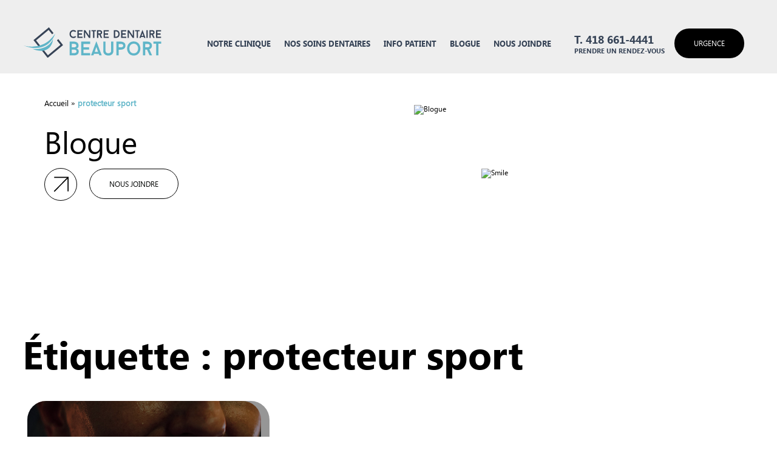

--- FILE ---
content_type: text/html; charset=UTF-8
request_url: https://centredentairebeauport.com/tag/protecteur-sport/
body_size: 14764
content:
<!doctype html>
<html lang="fr-CA">
    <!-- Start cookieyes banner -->
	<script data-minify="1" id="cookieyes" type="text/javascript" src="https://centredentairebeauport.com/wp-content/cache/min/1/client_data/1aaa677be92115ba1036397d/script.js?ver=1767951786"></script>
	<!-- End cookieyes banner -->
<head>
	<meta charset="UTF-8">
	<meta name="viewport" content="width=device-width, initial-scale=1">
	<link rel="profile" href="https://gmpg.org/xfn/11">

	<meta name='robots' content='index, follow, max-image-preview:large, max-snippet:-1, max-video-preview:-1' />

<!-- Google Tag Manager for WordPress by gtm4wp.com -->
<script data-cfasync="false" data-pagespeed-no-defer>
	var gtm4wp_datalayer_name = "dataLayer";
	var dataLayer = dataLayer || [];
</script>
<!-- End Google Tag Manager for WordPress by gtm4wp.com -->
	<!-- This site is optimized with the Yoast SEO plugin v26.7 - https://yoast.com/wordpress/plugins/seo/ -->
	<title>protecteur sport Archives - Clinique dentaire Beauport</title>
	<link rel="canonical" href="https://centredentairebeauport.com/tag/protecteur-sport/" />
	<meta property="og:locale" content="fr_CA" />
	<meta property="og:type" content="article" />
	<meta property="og:title" content="protecteur sport Archives - Clinique dentaire Beauport" />
	<meta property="og:url" content="https://centredentairebeauport.com/tag/protecteur-sport/" />
	<meta property="og:site_name" content="Clinique dentaire Beauport" />
	<meta name="twitter:card" content="summary_large_image" />
	<script type="application/ld+json" class="yoast-schema-graph">{"@context":"https://schema.org","@graph":[{"@type":"CollectionPage","@id":"https://centredentairebeauport.com/tag/protecteur-sport/","url":"https://centredentairebeauport.com/tag/protecteur-sport/","name":"protecteur sport Archives - Clinique dentaire Beauport","isPartOf":{"@id":"https://centredentairebeauport.com/#website"},"primaryImageOfPage":{"@id":"https://centredentairebeauport.com/tag/protecteur-sport/#primaryimage"},"image":{"@id":"https://centredentairebeauport.com/tag/protecteur-sport/#primaryimage"},"thumbnailUrl":"https://centredentairebeauport.com/wp-content/uploads/2022/09/Protecteur-buccal-Centre-Dentaire-Beauport.jpg","breadcrumb":{"@id":"https://centredentairebeauport.com/tag/protecteur-sport/#breadcrumb"},"inLanguage":"fr-CA"},{"@type":"ImageObject","inLanguage":"fr-CA","@id":"https://centredentairebeauport.com/tag/protecteur-sport/#primaryimage","url":"https://centredentairebeauport.com/wp-content/uploads/2022/09/Protecteur-buccal-Centre-Dentaire-Beauport.jpg","contentUrl":"https://centredentairebeauport.com/wp-content/uploads/2022/09/Protecteur-buccal-Centre-Dentaire-Beauport.jpg","width":800,"height":533,"caption":"Protecteur buccal : connaître les différents types pour faire un choix éclairé"},{"@type":"BreadcrumbList","@id":"https://centredentairebeauport.com/tag/protecteur-sport/#breadcrumb","itemListElement":[{"@type":"ListItem","position":1,"name":"Accueil","item":"https://centredentairebeauport.com/"},{"@type":"ListItem","position":2,"name":"protecteur sport"}]},{"@type":"WebSite","@id":"https://centredentairebeauport.com/#website","url":"https://centredentairebeauport.com/","name":"Clinique dentaire Beauport","description":"","publisher":{"@id":"https://centredentairebeauport.com/#organization"},"potentialAction":[{"@type":"SearchAction","target":{"@type":"EntryPoint","urlTemplate":"https://centredentairebeauport.com/?s={search_term_string}"},"query-input":{"@type":"PropertyValueSpecification","valueRequired":true,"valueName":"search_term_string"}}],"inLanguage":"fr-CA"},{"@type":"Organization","@id":"https://centredentairebeauport.com/#organization","name":"Clinique dentaire Beauport","url":"https://centredentairebeauport.com/","logo":{"@type":"ImageObject","inLanguage":"fr-CA","@id":"https://centredentairebeauport.com/#/schema/logo/image/","url":"https://centredentairebeauport.com/wp-content/uploads/2025/02/Logo-clinique-dentaire-Beauport.svg","contentUrl":"https://centredentairebeauport.com/wp-content/uploads/2025/02/Logo-clinique-dentaire-Beauport.svg","width":341,"height":74,"caption":"Clinique dentaire Beauport"},"image":{"@id":"https://centredentairebeauport.com/#/schema/logo/image/"}}]}</script>
	<!-- / Yoast SEO plugin. -->



<link rel="alternate" type="application/rss+xml" title="Clinique dentaire Beauport &raquo; Flux" href="https://centredentairebeauport.com/feed/" />
<link rel="alternate" type="application/rss+xml" title="Clinique dentaire Beauport &raquo; Flux des commentaires" href="https://centredentairebeauport.com/comments/feed/" />
<link rel="alternate" type="application/rss+xml" title="Clinique dentaire Beauport &raquo; Flux de l’étiquette protecteur sport" href="https://centredentairebeauport.com/tag/protecteur-sport/feed/" />
<style id='wp-img-auto-sizes-contain-inline-css' type='text/css'>
img:is([sizes=auto i],[sizes^="auto," i]){contain-intrinsic-size:3000px 1500px}
/*# sourceURL=wp-img-auto-sizes-contain-inline-css */
</style>
<style id='wp-emoji-styles-inline-css' type='text/css'>

	img.wp-smiley, img.emoji {
		display: inline !important;
		border: none !important;
		box-shadow: none !important;
		height: 1em !important;
		width: 1em !important;
		margin: 0 0.07em !important;
		vertical-align: -0.1em !important;
		background: none !important;
		padding: 0 !important;
	}
/*# sourceURL=wp-emoji-styles-inline-css */
</style>
<style id='wp-block-library-inline-css' type='text/css'>
:root{--wp-block-synced-color:#7a00df;--wp-block-synced-color--rgb:122,0,223;--wp-bound-block-color:var(--wp-block-synced-color);--wp-editor-canvas-background:#ddd;--wp-admin-theme-color:#007cba;--wp-admin-theme-color--rgb:0,124,186;--wp-admin-theme-color-darker-10:#006ba1;--wp-admin-theme-color-darker-10--rgb:0,107,160.5;--wp-admin-theme-color-darker-20:#005a87;--wp-admin-theme-color-darker-20--rgb:0,90,135;--wp-admin-border-width-focus:2px}@media (min-resolution:192dpi){:root{--wp-admin-border-width-focus:1.5px}}.wp-element-button{cursor:pointer}:root .has-very-light-gray-background-color{background-color:#eee}:root .has-very-dark-gray-background-color{background-color:#313131}:root .has-very-light-gray-color{color:#eee}:root .has-very-dark-gray-color{color:#313131}:root .has-vivid-green-cyan-to-vivid-cyan-blue-gradient-background{background:linear-gradient(135deg,#00d084,#0693e3)}:root .has-purple-crush-gradient-background{background:linear-gradient(135deg,#34e2e4,#4721fb 50%,#ab1dfe)}:root .has-hazy-dawn-gradient-background{background:linear-gradient(135deg,#faaca8,#dad0ec)}:root .has-subdued-olive-gradient-background{background:linear-gradient(135deg,#fafae1,#67a671)}:root .has-atomic-cream-gradient-background{background:linear-gradient(135deg,#fdd79a,#004a59)}:root .has-nightshade-gradient-background{background:linear-gradient(135deg,#330968,#31cdcf)}:root .has-midnight-gradient-background{background:linear-gradient(135deg,#020381,#2874fc)}:root{--wp--preset--font-size--normal:16px;--wp--preset--font-size--huge:42px}.has-regular-font-size{font-size:1em}.has-larger-font-size{font-size:2.625em}.has-normal-font-size{font-size:var(--wp--preset--font-size--normal)}.has-huge-font-size{font-size:var(--wp--preset--font-size--huge)}.has-text-align-center{text-align:center}.has-text-align-left{text-align:left}.has-text-align-right{text-align:right}.has-fit-text{white-space:nowrap!important}#end-resizable-editor-section{display:none}.aligncenter{clear:both}.items-justified-left{justify-content:flex-start}.items-justified-center{justify-content:center}.items-justified-right{justify-content:flex-end}.items-justified-space-between{justify-content:space-between}.screen-reader-text{border:0;clip-path:inset(50%);height:1px;margin:-1px;overflow:hidden;padding:0;position:absolute;width:1px;word-wrap:normal!important}.screen-reader-text:focus{background-color:#ddd;clip-path:none;color:#444;display:block;font-size:1em;height:auto;left:5px;line-height:normal;padding:15px 23px 14px;text-decoration:none;top:5px;width:auto;z-index:100000}html :where(.has-border-color){border-style:solid}html :where([style*=border-top-color]){border-top-style:solid}html :where([style*=border-right-color]){border-right-style:solid}html :where([style*=border-bottom-color]){border-bottom-style:solid}html :where([style*=border-left-color]){border-left-style:solid}html :where([style*=border-width]){border-style:solid}html :where([style*=border-top-width]){border-top-style:solid}html :where([style*=border-right-width]){border-right-style:solid}html :where([style*=border-bottom-width]){border-bottom-style:solid}html :where([style*=border-left-width]){border-left-style:solid}html :where(img[class*=wp-image-]){height:auto;max-width:100%}:where(figure){margin:0 0 1em}html :where(.is-position-sticky){--wp-admin--admin-bar--position-offset:var(--wp-admin--admin-bar--height,0px)}@media screen and (max-width:600px){html :where(.is-position-sticky){--wp-admin--admin-bar--position-offset:0px}}

/*# sourceURL=wp-block-library-inline-css */
</style><style id='global-styles-inline-css' type='text/css'>
:root{--wp--preset--aspect-ratio--square: 1;--wp--preset--aspect-ratio--4-3: 4/3;--wp--preset--aspect-ratio--3-4: 3/4;--wp--preset--aspect-ratio--3-2: 3/2;--wp--preset--aspect-ratio--2-3: 2/3;--wp--preset--aspect-ratio--16-9: 16/9;--wp--preset--aspect-ratio--9-16: 9/16;--wp--preset--color--black: #000000;--wp--preset--color--cyan-bluish-gray: #abb8c3;--wp--preset--color--white: #ffffff;--wp--preset--color--pale-pink: #f78da7;--wp--preset--color--vivid-red: #cf2e2e;--wp--preset--color--luminous-vivid-orange: #ff6900;--wp--preset--color--luminous-vivid-amber: #fcb900;--wp--preset--color--light-green-cyan: #7bdcb5;--wp--preset--color--vivid-green-cyan: #00d084;--wp--preset--color--pale-cyan-blue: #8ed1fc;--wp--preset--color--vivid-cyan-blue: #0693e3;--wp--preset--color--vivid-purple: #9b51e0;--wp--preset--gradient--vivid-cyan-blue-to-vivid-purple: linear-gradient(135deg,rgb(6,147,227) 0%,rgb(155,81,224) 100%);--wp--preset--gradient--light-green-cyan-to-vivid-green-cyan: linear-gradient(135deg,rgb(122,220,180) 0%,rgb(0,208,130) 100%);--wp--preset--gradient--luminous-vivid-amber-to-luminous-vivid-orange: linear-gradient(135deg,rgb(252,185,0) 0%,rgb(255,105,0) 100%);--wp--preset--gradient--luminous-vivid-orange-to-vivid-red: linear-gradient(135deg,rgb(255,105,0) 0%,rgb(207,46,46) 100%);--wp--preset--gradient--very-light-gray-to-cyan-bluish-gray: linear-gradient(135deg,rgb(238,238,238) 0%,rgb(169,184,195) 100%);--wp--preset--gradient--cool-to-warm-spectrum: linear-gradient(135deg,rgb(74,234,220) 0%,rgb(151,120,209) 20%,rgb(207,42,186) 40%,rgb(238,44,130) 60%,rgb(251,105,98) 80%,rgb(254,248,76) 100%);--wp--preset--gradient--blush-light-purple: linear-gradient(135deg,rgb(255,206,236) 0%,rgb(152,150,240) 100%);--wp--preset--gradient--blush-bordeaux: linear-gradient(135deg,rgb(254,205,165) 0%,rgb(254,45,45) 50%,rgb(107,0,62) 100%);--wp--preset--gradient--luminous-dusk: linear-gradient(135deg,rgb(255,203,112) 0%,rgb(199,81,192) 50%,rgb(65,88,208) 100%);--wp--preset--gradient--pale-ocean: linear-gradient(135deg,rgb(255,245,203) 0%,rgb(182,227,212) 50%,rgb(51,167,181) 100%);--wp--preset--gradient--electric-grass: linear-gradient(135deg,rgb(202,248,128) 0%,rgb(113,206,126) 100%);--wp--preset--gradient--midnight: linear-gradient(135deg,rgb(2,3,129) 0%,rgb(40,116,252) 100%);--wp--preset--font-size--small: 13px;--wp--preset--font-size--medium: 20px;--wp--preset--font-size--large: 36px;--wp--preset--font-size--x-large: 42px;--wp--preset--spacing--20: 0.44rem;--wp--preset--spacing--30: 0.67rem;--wp--preset--spacing--40: 1rem;--wp--preset--spacing--50: 1.5rem;--wp--preset--spacing--60: 2.25rem;--wp--preset--spacing--70: 3.38rem;--wp--preset--spacing--80: 5.06rem;--wp--preset--shadow--natural: 6px 6px 9px rgba(0, 0, 0, 0.2);--wp--preset--shadow--deep: 12px 12px 50px rgba(0, 0, 0, 0.4);--wp--preset--shadow--sharp: 6px 6px 0px rgba(0, 0, 0, 0.2);--wp--preset--shadow--outlined: 6px 6px 0px -3px rgb(255, 255, 255), 6px 6px rgb(0, 0, 0);--wp--preset--shadow--crisp: 6px 6px 0px rgb(0, 0, 0);}:where(.is-layout-flex){gap: 0.5em;}:where(.is-layout-grid){gap: 0.5em;}body .is-layout-flex{display: flex;}.is-layout-flex{flex-wrap: wrap;align-items: center;}.is-layout-flex > :is(*, div){margin: 0;}body .is-layout-grid{display: grid;}.is-layout-grid > :is(*, div){margin: 0;}:where(.wp-block-columns.is-layout-flex){gap: 2em;}:where(.wp-block-columns.is-layout-grid){gap: 2em;}:where(.wp-block-post-template.is-layout-flex){gap: 1.25em;}:where(.wp-block-post-template.is-layout-grid){gap: 1.25em;}.has-black-color{color: var(--wp--preset--color--black) !important;}.has-cyan-bluish-gray-color{color: var(--wp--preset--color--cyan-bluish-gray) !important;}.has-white-color{color: var(--wp--preset--color--white) !important;}.has-pale-pink-color{color: var(--wp--preset--color--pale-pink) !important;}.has-vivid-red-color{color: var(--wp--preset--color--vivid-red) !important;}.has-luminous-vivid-orange-color{color: var(--wp--preset--color--luminous-vivid-orange) !important;}.has-luminous-vivid-amber-color{color: var(--wp--preset--color--luminous-vivid-amber) !important;}.has-light-green-cyan-color{color: var(--wp--preset--color--light-green-cyan) !important;}.has-vivid-green-cyan-color{color: var(--wp--preset--color--vivid-green-cyan) !important;}.has-pale-cyan-blue-color{color: var(--wp--preset--color--pale-cyan-blue) !important;}.has-vivid-cyan-blue-color{color: var(--wp--preset--color--vivid-cyan-blue) !important;}.has-vivid-purple-color{color: var(--wp--preset--color--vivid-purple) !important;}.has-black-background-color{background-color: var(--wp--preset--color--black) !important;}.has-cyan-bluish-gray-background-color{background-color: var(--wp--preset--color--cyan-bluish-gray) !important;}.has-white-background-color{background-color: var(--wp--preset--color--white) !important;}.has-pale-pink-background-color{background-color: var(--wp--preset--color--pale-pink) !important;}.has-vivid-red-background-color{background-color: var(--wp--preset--color--vivid-red) !important;}.has-luminous-vivid-orange-background-color{background-color: var(--wp--preset--color--luminous-vivid-orange) !important;}.has-luminous-vivid-amber-background-color{background-color: var(--wp--preset--color--luminous-vivid-amber) !important;}.has-light-green-cyan-background-color{background-color: var(--wp--preset--color--light-green-cyan) !important;}.has-vivid-green-cyan-background-color{background-color: var(--wp--preset--color--vivid-green-cyan) !important;}.has-pale-cyan-blue-background-color{background-color: var(--wp--preset--color--pale-cyan-blue) !important;}.has-vivid-cyan-blue-background-color{background-color: var(--wp--preset--color--vivid-cyan-blue) !important;}.has-vivid-purple-background-color{background-color: var(--wp--preset--color--vivid-purple) !important;}.has-black-border-color{border-color: var(--wp--preset--color--black) !important;}.has-cyan-bluish-gray-border-color{border-color: var(--wp--preset--color--cyan-bluish-gray) !important;}.has-white-border-color{border-color: var(--wp--preset--color--white) !important;}.has-pale-pink-border-color{border-color: var(--wp--preset--color--pale-pink) !important;}.has-vivid-red-border-color{border-color: var(--wp--preset--color--vivid-red) !important;}.has-luminous-vivid-orange-border-color{border-color: var(--wp--preset--color--luminous-vivid-orange) !important;}.has-luminous-vivid-amber-border-color{border-color: var(--wp--preset--color--luminous-vivid-amber) !important;}.has-light-green-cyan-border-color{border-color: var(--wp--preset--color--light-green-cyan) !important;}.has-vivid-green-cyan-border-color{border-color: var(--wp--preset--color--vivid-green-cyan) !important;}.has-pale-cyan-blue-border-color{border-color: var(--wp--preset--color--pale-cyan-blue) !important;}.has-vivid-cyan-blue-border-color{border-color: var(--wp--preset--color--vivid-cyan-blue) !important;}.has-vivid-purple-border-color{border-color: var(--wp--preset--color--vivid-purple) !important;}.has-vivid-cyan-blue-to-vivid-purple-gradient-background{background: var(--wp--preset--gradient--vivid-cyan-blue-to-vivid-purple) !important;}.has-light-green-cyan-to-vivid-green-cyan-gradient-background{background: var(--wp--preset--gradient--light-green-cyan-to-vivid-green-cyan) !important;}.has-luminous-vivid-amber-to-luminous-vivid-orange-gradient-background{background: var(--wp--preset--gradient--luminous-vivid-amber-to-luminous-vivid-orange) !important;}.has-luminous-vivid-orange-to-vivid-red-gradient-background{background: var(--wp--preset--gradient--luminous-vivid-orange-to-vivid-red) !important;}.has-very-light-gray-to-cyan-bluish-gray-gradient-background{background: var(--wp--preset--gradient--very-light-gray-to-cyan-bluish-gray) !important;}.has-cool-to-warm-spectrum-gradient-background{background: var(--wp--preset--gradient--cool-to-warm-spectrum) !important;}.has-blush-light-purple-gradient-background{background: var(--wp--preset--gradient--blush-light-purple) !important;}.has-blush-bordeaux-gradient-background{background: var(--wp--preset--gradient--blush-bordeaux) !important;}.has-luminous-dusk-gradient-background{background: var(--wp--preset--gradient--luminous-dusk) !important;}.has-pale-ocean-gradient-background{background: var(--wp--preset--gradient--pale-ocean) !important;}.has-electric-grass-gradient-background{background: var(--wp--preset--gradient--electric-grass) !important;}.has-midnight-gradient-background{background: var(--wp--preset--gradient--midnight) !important;}.has-small-font-size{font-size: var(--wp--preset--font-size--small) !important;}.has-medium-font-size{font-size: var(--wp--preset--font-size--medium) !important;}.has-large-font-size{font-size: var(--wp--preset--font-size--large) !important;}.has-x-large-font-size{font-size: var(--wp--preset--font-size--x-large) !important;}
/*# sourceURL=global-styles-inline-css */
</style>

<style id='classic-theme-styles-inline-css' type='text/css'>
/*! This file is auto-generated */
.wp-block-button__link{color:#fff;background-color:#32373c;border-radius:9999px;box-shadow:none;text-decoration:none;padding:calc(.667em + 2px) calc(1.333em + 2px);font-size:1.125em}.wp-block-file__button{background:#32373c;color:#fff;text-decoration:none}
/*# sourceURL=/wp-includes/css/classic-themes.min.css */
</style>
<link data-minify="1" rel='stylesheet' id='vsc-header-style-css' href='https://centredentairebeauport.com/wp-content/cache/min/1/wp-content/themes/vsc-theme/css/header.css?ver=1767951785' type='text/css' media='all' />
<link rel="https://api.w.org/" href="https://centredentairebeauport.com/wp-json/" /><link rel="alternate" title="JSON" type="application/json" href="https://centredentairebeauport.com/wp-json/wp/v2/tags/198" /><link rel="EditURI" type="application/rsd+xml" title="RSD" href="https://centredentairebeauport.com/xmlrpc.php?rsd" />
<meta name="generator" content="WordPress 6.9" />
<noscript><style>.vce-row-container .vcv-lozad {display: none}</style></noscript><meta name="generator" content="Powered by Visual Composer Website Builder - fast and easy-to-use drag and drop visual editor for WordPress."/>
<!-- Google Tag Manager for WordPress by gtm4wp.com -->
<!-- GTM Container placement set to automatic -->
<script data-cfasync="false" data-pagespeed-no-defer>
	var dataLayer_content = {"pagePostType":"post","pagePostType2":"tag-post"};
	dataLayer.push( dataLayer_content );
</script>
<script data-cfasync="false" data-pagespeed-no-defer>
(function(w,d,s,l,i){w[l]=w[l]||[];w[l].push({'gtm.start':
new Date().getTime(),event:'gtm.js'});var f=d.getElementsByTagName(s)[0],
j=d.createElement(s),dl=l!='dataLayer'?'&l='+l:'';j.async=true;j.src=
'//www.googletagmanager.com/gtm.js?id='+i+dl;f.parentNode.insertBefore(j,f);
})(window,document,'script','dataLayer','GTM-P96B3FCP');
</script>
<!-- End Google Tag Manager for WordPress by gtm4wp.com --><link rel="icon" href="https://centredentairebeauport.com/wp-content/uploads/2025/02/icon-beauport.svg" sizes="32x32" />
<link rel="icon" href="https://centredentairebeauport.com/wp-content/uploads/2025/02/icon-beauport.svg" sizes="192x192" />
<link rel="apple-touch-icon" href="https://centredentairebeauport.com/wp-content/uploads/2025/02/icon-beauport.svg" />
<meta name="msapplication-TileImage" content="https://centredentairebeauport.com/wp-content/uploads/2025/02/icon-beauport.svg" />
		<style type="text/css" id="wp-custom-css">
			.contact-form input[type=submit]{
	cursor:pointer;
}
.vsc-recent-posts .grid-element .grid-title{
	min-height:calc(125vw / 19.2);
}		</style>
		<noscript><style id="rocket-lazyload-nojs-css">.rll-youtube-player, [data-lazy-src]{display:none !important;}</style></noscript><link data-minify="1" rel='stylesheet' id='vsc-mobile-style-css' href='https://centredentairebeauport.com/wp-content/cache/background-css/1/centredentairebeauport.com/wp-content/cache/min/1/wp-content/themes/vsc-theme/css/mobile.css?ver=1767951785&wpr_t=1769575241' type='text/css' media='all' />
<link data-minify="1" rel='stylesheet' id='vsc-theme-style-css' href='https://centredentairebeauport.com/wp-content/cache/background-css/1/centredentairebeauport.com/wp-content/cache/min/1/wp-content/themes/vsc-theme/css/style.css?ver=1767951785&wpr_t=1769575241' type='text/css' media='all' />
<link data-minify="1" rel='stylesheet' id='vsc-theme-fonts-css' href='https://centredentairebeauport.com/wp-content/cache/min/1/wp-content/themes/vsc-theme/css/fonts/fonts.css?ver=1767951785' type='text/css' media='all' />
<link data-minify="1" rel='stylesheet' id='vsc-theme-slick-css' href='https://centredentairebeauport.com/wp-content/cache/min/1/wp-content/themes/vsc-theme/slick-slider/slick-theme.css?ver=1767951785' type='text/css' media='all' />
<style id="wpr-lazyload-bg-container"></style><style id="wpr-lazyload-bg-exclusion"></style>
<noscript>
<style id="wpr-lazyload-bg-nostyle">.first-bloc{--wpr-bg-05e8c97b-4388-4a77-9a38-37c6b710395a: url('https://centredentairebeauport.com/wp-content/uploads/2025/02/bg-smile-img.png');}.contact-form .submit-icon{--wpr-bg-2b66e5dc-c806-4eef-a864-ae82457f30c1: url('https://centredentairebeauport.com/wp-content/themes/vsc-theme/images/down-fleche.png');}footer .site-info .col-5 .fb-img{--wpr-bg-68a3ca6e-79d6-44ac-8f82-4136ec6abadd: url('https://centredentairebeauport.com/wp-content/themes/vsc-theme/images/Facebook.svg');}footer .site-info .col-5 .insta-img{--wpr-bg-b6c8e4c9-1a0d-4d83-8630-6f42a9183265: url('https://centredentairebeauport.com/wp-content/themes/vsc-theme/images/instagram.svg');}</style>
</noscript>
<script type="application/javascript">const rocket_pairs = [{"selector":".first-bloc","style":".first-bloc{--wpr-bg-05e8c97b-4388-4a77-9a38-37c6b710395a: url('https:\/\/centredentairebeauport.com\/wp-content\/uploads\/2025\/02\/bg-smile-img.png');}","hash":"05e8c97b-4388-4a77-9a38-37c6b710395a","url":"https:\/\/centredentairebeauport.com\/wp-content\/uploads\/2025\/02\/bg-smile-img.png"},{"selector":".contact-form .submit-icon","style":".contact-form .submit-icon{--wpr-bg-2b66e5dc-c806-4eef-a864-ae82457f30c1: url('https:\/\/centredentairebeauport.com\/wp-content\/themes\/vsc-theme\/images\/down-fleche.png');}","hash":"2b66e5dc-c806-4eef-a864-ae82457f30c1","url":"https:\/\/centredentairebeauport.com\/wp-content\/themes\/vsc-theme\/images\/down-fleche.png"},{"selector":"footer .site-info .col-5 .fb-img","style":"footer .site-info .col-5 .fb-img{--wpr-bg-68a3ca6e-79d6-44ac-8f82-4136ec6abadd: url('https:\/\/centredentairebeauport.com\/wp-content\/themes\/vsc-theme\/images\/Facebook.svg');}","hash":"68a3ca6e-79d6-44ac-8f82-4136ec6abadd","url":"https:\/\/centredentairebeauport.com\/wp-content\/themes\/vsc-theme\/images\/Facebook.svg"},{"selector":"footer .site-info .col-5 .insta-img","style":"footer .site-info .col-5 .insta-img{--wpr-bg-b6c8e4c9-1a0d-4d83-8630-6f42a9183265: url('https:\/\/centredentairebeauport.com\/wp-content\/themes\/vsc-theme\/images\/instagram.svg');}","hash":"b6c8e4c9-1a0d-4d83-8630-6f42a9183265","url":"https:\/\/centredentairebeauport.com\/wp-content\/themes\/vsc-theme\/images\/instagram.svg"}]; const rocket_excluded_pairs = [];</script><meta name="generator" content="WP Rocket 3.20.3" data-wpr-features="wpr_lazyload_css_bg_img wpr_minify_js wpr_lazyload_images wpr_lazyload_iframes wpr_minify_css wpr_preload_links wpr_host_fonts_locally wpr_desktop" /></head>

<body class="archive tag tag-protecteur-sport tag-198 wp-custom-logo wp-theme-vsc-theme vcwb hfeed">
<div data-rocket-location-hash="54257ff4dc2eb7aae68fa23eb5f11e06" id="page" class="site">

	<header data-rocket-location-hash="fc409f86088b20b81d38a444febf083b" id="masthead" class="site-header">
        <div data-rocket-location-hash="0efed322c90329074431abd222157d82" class="top-bar-mobile no-desktop">
            <a href="/nous-joindre/#contact" class="contact-btn underline">Prendre un rendez-vous</a>
            <a href="tel:4186614441" class="phone">T. 418 661-4441</a>
        </div>
        <div data-rocket-location-hash="b7a410f92c34f081d4e36ff5ddc4ac6d" class="inter-header">
            <div class="site-branding">
                <a href="https://centredentairebeauport.com/" class="custom-logo-link" rel="home"><img width="341" height="74" src="data:image/svg+xml,%3Csvg%20xmlns='http://www.w3.org/2000/svg'%20viewBox='0%200%20341%2074'%3E%3C/svg%3E" class="custom-logo" alt="Clinique dentaire Beauport" decoding="async" data-lazy-src="https://centredentairebeauport.com/wp-content/uploads/2025/02/Logo-clinique-dentaire-Beauport.svg" /><noscript><img width="341" height="74" src="https://centredentairebeauport.com/wp-content/uploads/2025/02/Logo-clinique-dentaire-Beauport.svg" class="custom-logo" alt="Clinique dentaire Beauport" decoding="async" /></noscript></a>            </div><!-- .site-branding -->

            <nav id="site-navigation" class="main-navigation cssmenu">
                <div class="button">
                    <div class="troisiemebarre"></div>
                </div>
                <div class="menu-menu-1-container"><ul id="primary-menu" class="menu"><li id="menu-item-122" class="menu-item menu-item-type-custom menu-item-object-custom menu-item-has-children menu-item-122"><a href="#">Notre clinique</a>
<ul class="sub-menu">
	<li id="menu-item-120" class="menu-item menu-item-type-post_type menu-item-object-page menu-item-120"><a href="https://centredentairebeauport.com/notre-equipe/">Notre équipe</a></li>
	<li id="menu-item-119" class="menu-item menu-item-type-post_type menu-item-object-page menu-item-119"><a href="https://centredentairebeauport.com/nos-technologies/">Nos technologies</a></li>
	<li id="menu-item-3770" class="menu-item menu-item-type-post_type menu-item-object-page menu-item-3770"><a href="https://centredentairebeauport.com/galerie-photos/">Galerie photos</a></li>
</ul>
</li>
<li id="menu-item-89" class="menu-item menu-item-type-post_type menu-item-object-page menu-item-has-children menu-item-89"><a href="https://centredentairebeauport.com/nos-soins-dentaires/">Nos soins dentaires</a>
<ul class="sub-menu">
	<li id="menu-item-96" class="menu-item menu-item-type-post_type menu-item-object-page menu-item-has-children menu-item-96"><a href="https://centredentairebeauport.com/nos-soins-dentaires/dentisterie-familiale/">Dentisterie familiale</a>
	<ul class="sub-menu">
		<li id="menu-item-99" class="menu-item menu-item-type-post_type menu-item-object-page menu-item-99"><a href="https://centredentairebeauport.com/nos-soins-dentaires/dentisterie-familiale/premiere-visite/">Première visite</a></li>
		<li id="menu-item-98" class="menu-item menu-item-type-post_type menu-item-object-page menu-item-98"><a href="https://centredentairebeauport.com/nos-soins-dentaires/dentisterie-familiale/examen-nettoyage/">Examen &amp; nettoyage</a></li>
		<li id="menu-item-102" class="menu-item menu-item-type-post_type menu-item-object-page menu-item-102"><a href="https://centredentairebeauport.com/nos-soins-dentaires/dentisterie-familiale/protoxyde-dazote/">Protoxyde d’azote</a></li>
		<li id="menu-item-104" class="menu-item menu-item-type-post_type menu-item-object-page menu-item-104"><a href="https://centredentairebeauport.com/nos-soins-dentaires/dentisterie-familiale/traitement-des-caries/">Traitement des caries</a></li>
		<li id="menu-item-97" class="menu-item menu-item-type-post_type menu-item-object-page menu-item-97"><a href="https://centredentairebeauport.com/nos-soins-dentaires/dentisterie-familiale/bruxisme/">Bruxisme</a></li>
		<li id="menu-item-100" class="menu-item menu-item-type-post_type menu-item-object-page menu-item-100"><a href="https://centredentairebeauport.com/nos-soins-dentaires/dentisterie-familiale/protecteur-buccal-pour-sportif/">Protecteur buccal pour sportif</a></li>
		<li id="menu-item-103" class="menu-item menu-item-type-post_type menu-item-object-page menu-item-103"><a href="https://centredentairebeauport.com/nos-soins-dentaires/dentisterie-familiale/restauration-dentaire-cerec/">Restauration dentaire CEREC</a></li>
	</ul>
</li>
	<li id="menu-item-110" class="menu-item menu-item-type-post_type menu-item-object-page menu-item-has-children menu-item-110"><a href="https://centredentairebeauport.com/nos-soins-dentaires/orthodontie/">Orthodontie</a>
	<ul class="sub-menu">
		<li id="menu-item-3245" class="menu-item menu-item-type-post_type menu-item-object-page menu-item-3245"><a href="https://centredentairebeauport.com/nos-soins-dentaires/orthodontie/orthodontie-pour-adultes/">Orthodontie pour adultes</a></li>
		<li id="menu-item-3244" class="menu-item menu-item-type-post_type menu-item-object-page menu-item-3244"><a href="https://centredentairebeauport.com/nos-soins-dentaires/orthodontie/orthodontie-pour-adolescents/">Orthodontie pour adolescents</a></li>
		<li id="menu-item-3248" class="menu-item menu-item-type-post_type menu-item-object-page menu-item-3248"><a href="https://centredentairebeauport.com/nos-soins-dentaires/orthodontie/orthodontie-pour-enfants/">Orthodontie pour enfants</a></li>
		<li id="menu-item-3243" class="menu-item menu-item-type-post_type menu-item-object-page menu-item-3243"><a href="https://centredentairebeauport.com/nos-soins-dentaires/orthodontie/appareils-de-retention/">Appareils de rétention</a></li>
	</ul>
</li>
	<li id="menu-item-105" class="menu-item menu-item-type-post_type menu-item-object-page menu-item-has-children menu-item-105"><a href="https://centredentairebeauport.com/nos-soins-dentaires/implantologie/">Implantologie</a>
	<ul class="sub-menu">
		<li id="menu-item-108" class="menu-item menu-item-type-post_type menu-item-object-page menu-item-108"><a href="https://centredentairebeauport.com/nos-soins-dentaires/implantologie/implants-dentaires/">Implants dentaires</a></li>
		<li id="menu-item-107" class="menu-item menu-item-type-post_type menu-item-object-page menu-item-107"><a href="https://centredentairebeauport.com/nos-soins-dentaires/implantologie/greffe-osseuse/">Greffe osseuse</a></li>
		<li id="menu-item-106" class="menu-item menu-item-type-post_type menu-item-object-page menu-item-106"><a href="https://centredentairebeauport.com/nos-soins-dentaires/implantologie/couronne-et-pont-sur-implants/">Couronne et pont sur implants</a></li>
		<li id="menu-item-109" class="menu-item menu-item-type-post_type menu-item-object-page menu-item-109"><a href="https://centredentairebeauport.com/nos-soins-dentaires/implantologie/protheses-sur-implants/">Prothèses sur implants</a></li>
	</ul>
</li>
	<li id="menu-item-92" class="menu-item menu-item-type-post_type menu-item-object-page menu-item-has-children menu-item-92"><a href="https://centredentairebeauport.com/nos-soins-dentaires/dentisterie-esthetique/">Dentisterie esthétique</a>
	<ul class="sub-menu">
		<li id="menu-item-93" class="menu-item menu-item-type-post_type menu-item-object-page menu-item-93"><a href="https://centredentairebeauport.com/nos-soins-dentaires/dentisterie-esthetique/blanchiment-des-dents/">Blanchiment des dents</a></li>
		<li id="menu-item-94" class="menu-item menu-item-type-post_type menu-item-object-page menu-item-94"><a href="https://centredentairebeauport.com/nos-soins-dentaires/dentisterie-esthetique/facettes-dentaires/">Facettes dentaires</a></li>
		<li id="menu-item-95" class="menu-item menu-item-type-post_type menu-item-object-page menu-item-95"><a href="https://centredentairebeauport.com/nos-soins-dentaires/dentisterie-esthetique/rehabilitation-dentaire/">Réhabilitation dentaire</a></li>
	</ul>
</li>
	<li id="menu-item-113" class="menu-item menu-item-type-post_type menu-item-object-page menu-item-has-children menu-item-113"><a href="https://centredentairebeauport.com/nos-soins-dentaires/parodontie/">Parodontie</a>
	<ul class="sub-menu">
		<li id="menu-item-116" class="menu-item menu-item-type-post_type menu-item-object-page menu-item-116"><a href="https://centredentairebeauport.com/nos-soins-dentaires/parodontie/surfacage-radiculaire/">Surfaçage radiculaire</a></li>
		<li id="menu-item-115" class="menu-item menu-item-type-post_type menu-item-object-page menu-item-115"><a href="https://centredentairebeauport.com/nos-soins-dentaires/parodontie/greffe-autogene-libre/">Greffe autogène libre</a></li>
		<li id="menu-item-114" class="menu-item menu-item-type-post_type menu-item-object-page menu-item-114"><a href="https://centredentairebeauport.com/nos-soins-dentaires/parodontie/greffe-de-tissu-conjonctif/">Greffe de tissu conjonctif</a></li>
	</ul>
</li>
	<li id="menu-item-90" class="menu-item menu-item-type-post_type menu-item-object-page menu-item-has-children menu-item-90"><a href="https://centredentairebeauport.com/nos-soins-dentaires/chirurgie-dentaire/">Chirurgie dentaire</a>
	<ul class="sub-menu">
		<li id="menu-item-91" class="menu-item menu-item-type-post_type menu-item-object-page menu-item-91"><a href="https://centredentairebeauport.com/nos-soins-dentaires/chirurgie-dentaire/extraction-des-dents-de-sagesse/">Extraction des dents de sagesse</a></li>
		<li id="menu-item-3372" class="menu-item menu-item-type-post_type menu-item-object-page menu-item-3372"><a href="https://centredentairebeauport.com/nos-soins-dentaires/chirurgie-dentaire/preservation-de-la-crete-alveolaire/">Préservation de la crête alvéolaire</a></li>
	</ul>
</li>
	<li id="menu-item-117" class="menu-item menu-item-type-post_type menu-item-object-page menu-item-117"><a href="https://centredentairebeauport.com/nos-soins-dentaires/traitement-de-canal/">Traitement de canal</a></li>
	<li id="menu-item-118" class="menu-item menu-item-type-post_type menu-item-object-page menu-item-118"><a href="https://centredentairebeauport.com/nos-soins-dentaires/urgence-dentaire/">Urgence dentaire</a></li>
</ul>
</li>
<li id="menu-item-88" class="menu-item menu-item-type-post_type menu-item-object-page menu-item-88"><a href="https://centredentairebeauport.com/info-patient/">Info Patient</a></li>
<li id="menu-item-87" class="menu-item menu-item-type-post_type menu-item-object-page menu-item-87"><a href="https://centredentairebeauport.com/blogue/">Blogue</a></li>
<li id="menu-item-121" class="menu-item menu-item-type-post_type menu-item-object-page menu-item-121"><a href="https://centredentairebeauport.com/nous-joindre/">Nous joindre</a></li>
</ul></div>            </nav><!-- #site-navigation -->
            <div class="contact-infos no-mobile">
                <a href="tel:4186614441" class="phone">T. 418 661-4441</a>
                <a href="/nous-joindre/#contact" class="contact-btn">Prendre un rendez-vous</a>
            </div>
            <a href="/nos-soins-dentaires/urgence-dentaire/" class="black-btn no-mobile">Urgence</a>
        </div>

	</header><!-- #masthead -->

	<div data-rocket-location-hash="595d943ee05848cdfea111ae6e6fbd83" id="content" class="site-content">
    <div data-rocket-location-hash="3889f817ee7b02c4cce64fac79c534a8" class="vce-row-container" data-vce-boxed-width="true">
        <div class="vce-row vce-row--col-gap-0 vce-row-wrap--reverse pt-60 pl-110 pr-70 pb-90 vce-row-equal-height vce-row-content--top" id="el-01943402" data-vce-do-apply="all el-01943402">
            <div class="vce-row-content" data-vce-element-content="true">
                <div class="vce-col vce-col--xs-100p vce-col--xs-visible vce-col--xs-last vce-col--xs-first vce-col--sm-100p vce-col--sm-visible vce-col--sm-last vce-col--sm-first vce-col--md-auto vce-col--md-visible vce-col--md-first vce-col--lg-auto vce-col--lg-visible vce-col--lg-first vce-col--xl-auto vce-col--xl-visible vce-col--xl-first no-pr pr-138" id="el-8e4d062a">
                    <div class="vce-col-inner" data-vce-do-apply="border margin background  el-8e4d062a">
                        <div class="vce-col-content" data-vce-element-content="true" data-vce-do-apply="padding el-8e4d062a">
                            <div class="vce-shortcode fs30 fil-ariane">
                                <div class="vce-shortcode-wrapper vce" id="el-de87d310" data-vce-do-apply="all el-de87d310">
                                    <span><span><a href="https://centredentairebeauport.com/">Accueil</a></span> » <span class="breadcrumb_last" aria-current="page">protecteur sport</span></span></div>
                            </div>
                            <div class="vce-text-block pt-35">
                                <div class="vce-text-block-wrapper vce" id="el-1fb79373" data-vce-do-apply="all el-1fb79373"><p class="fs75 pb-16">Blogue</p>
                                    <div class="no-mobile arrow-boutton"><a class="top arrow-btn border-btn" href="/nous-joindre/#contact"><img decoding="async" src="data:image/svg+xml,%3Csvg%20xmlns='http://www.w3.org/2000/svg'%20viewBox='0%200%200%200'%3E%3C/svg%3E" data-lazy-src="/wp-content/themes/vsc-theme/images/arrow-up-black.svg"><noscript><img decoding="async" src="/wp-content/themes/vsc-theme/images/arrow-up-black.svg"></noscript></a><br>
                                        <a class="white-btn-border" href="/nous-joindre/#contact">Nous joindre</a></div>
                                </div></div></div></div></div><div class="vce-col vce-col--xs-100p vce-col--xs-visible vce-col--xs-last vce-col--xs-first vce-col--sm-100p vce-col--sm-visible vce-col--sm-last vce-col--sm-first vce-col--md-51p vce-col--md-visible vce-col--md-last vce-col--lg-51p vce-col--lg-visible vce-col--lg-last vce-col--xl-51p vce-col--xl-visible vce-col--xl-last pb-30-mob" id="el-77aecae9"><div class="vce-col-inner" data-vce-do-apply="border margin background  el-77aecae9"><div class="vce-col-content" data-vce-element-content="true" data-vce-do-apply="padding el-77aecae9"><div class="vce-single-image-container vce-single-image--align-left"><div class="vce vce-single-image-wrapper" id="el-402f8858" data-vce-do-apply="all el-402f8858"><figure><div class="vce-single-image-figure-inner" style="width: 884px;"><div class="vce-single-image-inner vce-single-image--absolute" style="width: 100%; padding-bottom: 50.905%;"><img fetchpriority="high" decoding="async" class="vce-single-image" width="884" height="450" data-lazy-srcset="https://beauport.viruscomm.dev/wp-content/uploads/2025/02/Blogue-320x163.jpg 320w, https://beauport.viruscomm.dev/wp-content/uploads/2025/02/Blogue-480x244.jpg 480w, https://beauport.viruscomm.dev/wp-content/uploads/2025/02/Blogue-800x407.jpg 800w, https://beauport.viruscomm.dev/wp-content/uploads/2025/02/Blogue-884x450.jpg 884w" src="data:image/svg+xml,%3Csvg%20xmlns='http://www.w3.org/2000/svg'%20viewBox='0%200%20884%20450'%3E%3C/svg%3E" data-img-src="https://beauport.viruscomm.dev/wp-content/uploads/2025/02/Blogue.jpg" data-attachment-id="3477" alt="Blogue" title="Blogue" data-lazy-src="https://beauport.viruscomm.dev/wp-content/uploads/2025/02/Blogue-884x450.jpg"><noscript><img fetchpriority="high" decoding="async" class="vce-single-image" width="884" height="450" srcset="https://beauport.viruscomm.dev/wp-content/uploads/2025/02/Blogue-320x163.jpg 320w, https://beauport.viruscomm.dev/wp-content/uploads/2025/02/Blogue-480x244.jpg 480w, https://beauport.viruscomm.dev/wp-content/uploads/2025/02/Blogue-800x407.jpg 800w, https://beauport.viruscomm.dev/wp-content/uploads/2025/02/Blogue-884x450.jpg 884w" src="https://beauport.viruscomm.dev/wp-content/uploads/2025/02/Blogue-884x450.jpg" data-img-src="https://beauport.viruscomm.dev/wp-content/uploads/2025/02/Blogue.jpg" data-attachment-id="3477" alt="Blogue" title="Blogue"></noscript></div></div><figcaption hidden=""></figcaption></figure></div></div><div class="vce-single-image-container absolute-smile-img vce-single-image--align-center"><div class="vce vce-single-image-wrapper" id="el-f8639af4" data-vce-do-apply="all el-f8639af4"><figure><div class="vce-single-image-figure-inner" style="width: 671px;"><div class="vce-single-image-inner vce-single-image--absolute" style="width: 100%; padding-bottom: 48.8823%;"><img decoding="async" class="vce-single-image" src="data:image/svg+xml,%3Csvg%20xmlns='http://www.w3.org/2000/svg'%20viewBox='0%200%200%200'%3E%3C/svg%3E" data-img-src="https://beauport.viruscomm.dev/wp-content/uploads/2025/02/sourire.svg" data-attachment-id="2871" alt="Smile" title="sourire" data-lazy-src="https://beauport.viruscomm.dev/wp-content/uploads/2025/02/sourire.svg"><noscript><img decoding="async" class="vce-single-image" src="https://beauport.viruscomm.dev/wp-content/uploads/2025/02/sourire.svg" data-img-src="https://beauport.viruscomm.dev/wp-content/uploads/2025/02/sourire.svg" data-attachment-id="2871" alt="Smile" title="sourire"></noscript></div></div><figcaption hidden=""></figcaption></figure></div></div></div></div></div></div></div></div>

	<div data-rocket-location-hash="dc3042e16c0a358c12d20583e1132cd7" id="primary" class="content-area pl-55 pr-55 pt-60 pb-100">
		<main id="main" class="site-main">

		
			<div class="page-header pb-60">
				<h1 class="page-title">Étiquette : <span>protecteur sport</span></h1>			</div><!-- .page-header -->

			<div class="total-blog"><div class="row1"><div class="post">
                <div data-bg="https://centredentairebeauport.com/wp-content/uploads/2022/09/Protecteur-buccal-Centre-Dentaire-Beauport.jpg" class="col-post rocket-lazyload" style="">
                  <div class="content-post">
                    <div class="grid-date">09.06.2022</div>
                        <h3 class="title-post"><a href="https://centredentairebeauport.com/protecteur-buccal/">Protecteur buccal : connaître les différents types pour faire un choix éclairé</a></h3>
                        <p class="short-desc">Qu’est-ce qu’un protecteur buccal? Un protecteur buccal (« mouthpiece » en anglais) est un petit appareil fabriqué en plastique. Inséré dans la bouche, il recouvre [&hellip;]</p>
                    </div>
               
                </div>
            </div></div><div class="grid-container"><div class="grid-element">
                    <div class="grid-content">
                       <a class="no-underline" href="https://centredentairebeauport.com/protecteur-buccal/"> <div data-bg="https://centredentairebeauport.com/wp-content/uploads/2022/09/Protecteur-buccal-Centre-Dentaire-Beauport.jpg" class="grid-thumb rocket-lazyload" style=""></div></a>
                        <div class="content-blog">
                         <div class="grid-date pb-16">09.06.2022</div>
                            <a class="no-underline" href="https://centredentairebeauport.com/protecteur-buccal/">
                                <h3 class="grid-title">Protecteur buccal : connaître les différents types pour faire un choix éclairé</h3>
                            </a>
                            <div class="grid-excerpt">Qu’est-ce qu’un protecteur buccal? Un protecteur buccal (« mouthpiece » en anglais) est un petit appareil fabriqué en plastique. Inséré dans la bouche, il recouvre [&hellip;]</div>
                        </div>
                    </div>
                </div></div><div class="paginationBlog" style="height: 71px;">
        <div class="post-nav"></div>
    </div>
		</main><!-- #main -->
	</div><!-- #primary -->
    <style>
        .vce-row-container {
            width: 100%;
        }
        .vce-row {
            display: -ms-flexbox;
            display: flex;
            -ms-flex-direction: column;
            flex-direction: column;
            margin-left: 0;
            position: relative;
            transition: box-shadow .2s;
        }
        .vce-row-equal-height>.vce-row-content {
            -ms-flex-align: stretch;
            align-items: stretch;
        }
        .vce-row-wrap--reverse>.vce-row-content {
            -ms-flex-line-pack: end;
            -ms-flex-align: end;
            align-content: flex-end;
            align-items: flex-end;
            -ms-flex-wrap: wrap-reverse;
            flex-wrap: wrap-reverse;
        }
        .vce-row-content {
            -ms-flex-pack: start;
            -ms-flex-line-pack: start;
            -ms-flex-align: start;
            align-content: flex-start;
            align-items: flex-start;
            display: -ms-flexbox;
            display: flex;
            -ms-flex: 1 1 auto;
            flex: 1 1 auto;
            -ms-flex-direction: row;
            flex-direction: row;
            -ms-flex-wrap: wrap;
            flex-wrap: wrap;
            justify-content: flex-start;
            min-height: 1em;
            position: relative;
        }
        @media (min-width: 768px), print {
            .vce-row--col-gap-0[data-vce-do-apply*="01943402"]>.vce-row-content>.vce-col--md-auto {
                -webkit-flex: 1 1 0;
                flex: 1 1 0;
                max-width: none;
                width: auto;
            }
        }
        @media (min-width: 1200px), print {
            .vce-col.vce-col--xl-visible {
                display: -ms-flexbox;
                display: flex;
            }
        }
        @media (min-width: 1200px), print {
            .vce-col--xl-auto {
                -ms-flex: 1 1 0;
                flex: 1 1 0;
                width: auto;
            }
        }
        .vce-col {
            box-sizing: border-box;
            display: -ms-flexbox;
            display: flex;
            -ms-flex: 0 0 100%;
            flex: 0 0 100%;
            max-width: 100%;
            min-width: 1em;
            position: relative;
        }
        .vce-col-content, .vce-col-inner {
            overflow-wrap: break-word;
            position: relative;
            transition: box-shadow .2s;
        }
        .vce-col-inner {
            width: 100%;
        }
        @media (min-width: 768px), print {
            .vce-row--col-gap-0[data-vce-do-apply*="01943402"]>.vce-row-content>.vce-col--md-51p {
                -webkit-flex: 0;
                flex: 0;
                -webkit-flex-basis: 51%;
                flex-basis: 51%;
                max-width: 51%;
            }
        }
        @media (min-width: 1200px), print {
            .vce-col.vce-col--xl-visible {
                display: -ms-flexbox;
                display: flex;
            }
        }
        .vce-single-image--align-left {
            text-align: left;
        }
        .vce-single-image-inner, .vce-single-image-wrapper {
            display: inline-block;
            max-width: 100%;
            vertical-align: top;
        }
        .vce-single-image-wrapper {
            overflow: hidden;
        }
        .vce-single-image-figure-inner {
            display: inline-block;
            max-width: 100%;
        }
        .vce-single-image-inner {
            line-height: 1;
            position: relative;
        }
        .vce-single-image-inner.vce-single-image--absolute .vce-single-image:not([data-dynamic-natural-size=true]) {
            height: 100%;
            left: 0;
            object-fit: cover;
            position: absolute;
            top: 0;
            width: 100%;
        }
        .vce-single-image-wrapper img {
            max-width: 100%;
            vertical-align: top;
        }
    </style>

	</div><!-- #content -->

	<footer id="colophon" class="site-footer">
		<div class="site-info">
         <div class="col-1">
             <img src="data:image/svg+xml,%3Csvg%20xmlns='http://www.w3.org/2000/svg'%20viewBox='0%200%200%200'%3E%3C/svg%3E" alt="clinique dentaire Beauport" data-lazy-src="/wp-content/themes/vsc-theme/images/Clinique-dentaire-Beauport.svg"><noscript><img src="/wp-content/themes/vsc-theme/images/Clinique-dentaire-Beauport.svg" alt="clinique dentaire Beauport"></noscript>
         </div>
            <div class="col-2">
                <p class="white uppercase bold">ADRESSE</p>
                <b>Centre Dentaire Beauport</b>
                491 Bd Raymond, Québec, QC G1C 7T8
            </div>
            <div class="col-3">
                <p>Téléphone : <a href="tel:418-661-4441">418-661-4441</a></p>
                <p>Télécopieur :  418-661-0993</p>
                <p>Courriel : <a href="mailto:info@centredentairebeauport.com">info@centredentairebeauport.com</a></p>

            </div>
            <div class="col-4">
                <p class="bold uppercase">HEURES D’OUVERTURE</p>
                <p>Lundi / Mardi / Mercredi : 8 h à 17 h </p>
                <p>Jeudi / Vendredi : 8 h à 16 h </p>
                <p>Samedi et dimanche : Fermé </p>
            </div>
            <div class="col-5">
                <p class="bold uppercase">SUIVEZ-NOUS</p>
                <a href="https://www.facebook.com/centredentairebeauport/" target="_blank" class="fb-img"></a>
                <a href="https://www.instagram.com/centredentairebeauport/" target="_blank" class="insta-img"></a>

            </div>
		</div><!-- .site-info -->
        <div class="bt-bar">
            <p class="copyright">Clinique dentaire Beauport © 2026 | Tous droits réservés.</p>
            <p class="v-dev">Développé par <a href="/remerciement/"><img src="data:image/svg+xml,%3Csvg%20xmlns='http://www.w3.org/2000/svg'%20viewBox='0%200%200%200'%3E%3C/svg%3E" alt="Virus santé Communication" data-lazy-src="/wp-content/themes/vsc-theme/images/logo_viruscomm.svg"><noscript><img src="/wp-content/themes/vsc-theme/images/logo_viruscomm.svg" alt="Virus santé Communication"></noscript></a></p>
            <a href="/politique-de-confidentialite/" class="underline pl-50">Politique de confidentialité</a>
        </div>
	</footer><!-- #colophon -->
</div><!-- #page -->

<script type="speculationrules">
{"prefetch":[{"source":"document","where":{"and":[{"href_matches":"/*"},{"not":{"href_matches":["/wp-*.php","/wp-admin/*","/wp-content/uploads/*","/wp-content/*","/wp-content/plugins/*","/wp-content/themes/vsc-theme/*","/*\\?(.+)"]}},{"not":{"selector_matches":"a[rel~=\"nofollow\"]"}},{"not":{"selector_matches":".no-prefetch, .no-prefetch a"}}]},"eagerness":"conservative"}]}
</script>
<script type="text/javascript" id="rocket-browser-checker-js-after">
/* <![CDATA[ */
"use strict";var _createClass=function(){function defineProperties(target,props){for(var i=0;i<props.length;i++){var descriptor=props[i];descriptor.enumerable=descriptor.enumerable||!1,descriptor.configurable=!0,"value"in descriptor&&(descriptor.writable=!0),Object.defineProperty(target,descriptor.key,descriptor)}}return function(Constructor,protoProps,staticProps){return protoProps&&defineProperties(Constructor.prototype,protoProps),staticProps&&defineProperties(Constructor,staticProps),Constructor}}();function _classCallCheck(instance,Constructor){if(!(instance instanceof Constructor))throw new TypeError("Cannot call a class as a function")}var RocketBrowserCompatibilityChecker=function(){function RocketBrowserCompatibilityChecker(options){_classCallCheck(this,RocketBrowserCompatibilityChecker),this.passiveSupported=!1,this._checkPassiveOption(this),this.options=!!this.passiveSupported&&options}return _createClass(RocketBrowserCompatibilityChecker,[{key:"_checkPassiveOption",value:function(self){try{var options={get passive(){return!(self.passiveSupported=!0)}};window.addEventListener("test",null,options),window.removeEventListener("test",null,options)}catch(err){self.passiveSupported=!1}}},{key:"initRequestIdleCallback",value:function(){!1 in window&&(window.requestIdleCallback=function(cb){var start=Date.now();return setTimeout(function(){cb({didTimeout:!1,timeRemaining:function(){return Math.max(0,50-(Date.now()-start))}})},1)}),!1 in window&&(window.cancelIdleCallback=function(id){return clearTimeout(id)})}},{key:"isDataSaverModeOn",value:function(){return"connection"in navigator&&!0===navigator.connection.saveData}},{key:"supportsLinkPrefetch",value:function(){var elem=document.createElement("link");return elem.relList&&elem.relList.supports&&elem.relList.supports("prefetch")&&window.IntersectionObserver&&"isIntersecting"in IntersectionObserverEntry.prototype}},{key:"isSlowConnection",value:function(){return"connection"in navigator&&"effectiveType"in navigator.connection&&("2g"===navigator.connection.effectiveType||"slow-2g"===navigator.connection.effectiveType)}}]),RocketBrowserCompatibilityChecker}();
//# sourceURL=rocket-browser-checker-js-after
/* ]]> */
</script>
<script type="text/javascript" id="rocket-preload-links-js-extra">
/* <![CDATA[ */
var RocketPreloadLinksConfig = {"excludeUris":"/(?:.+/)?feed(?:/(?:.+/?)?)?$|/(?:.+/)?embed/|/(index.php/)?(.*)wp-json(/.*|$)|/refer/|/go/|/recommend/|/recommends/","usesTrailingSlash":"1","imageExt":"jpg|jpeg|gif|png|tiff|bmp|webp|avif|pdf|doc|docx|xls|xlsx|php","fileExt":"jpg|jpeg|gif|png|tiff|bmp|webp|avif|pdf|doc|docx|xls|xlsx|php|html|htm","siteUrl":"https://centredentairebeauport.com","onHoverDelay":"100","rateThrottle":"3"};
//# sourceURL=rocket-preload-links-js-extra
/* ]]> */
</script>
<script type="text/javascript" id="rocket-preload-links-js-after">
/* <![CDATA[ */
(function() {
"use strict";var r="function"==typeof Symbol&&"symbol"==typeof Symbol.iterator?function(e){return typeof e}:function(e){return e&&"function"==typeof Symbol&&e.constructor===Symbol&&e!==Symbol.prototype?"symbol":typeof e},e=function(){function i(e,t){for(var n=0;n<t.length;n++){var i=t[n];i.enumerable=i.enumerable||!1,i.configurable=!0,"value"in i&&(i.writable=!0),Object.defineProperty(e,i.key,i)}}return function(e,t,n){return t&&i(e.prototype,t),n&&i(e,n),e}}();function i(e,t){if(!(e instanceof t))throw new TypeError("Cannot call a class as a function")}var t=function(){function n(e,t){i(this,n),this.browser=e,this.config=t,this.options=this.browser.options,this.prefetched=new Set,this.eventTime=null,this.threshold=1111,this.numOnHover=0}return e(n,[{key:"init",value:function(){!this.browser.supportsLinkPrefetch()||this.browser.isDataSaverModeOn()||this.browser.isSlowConnection()||(this.regex={excludeUris:RegExp(this.config.excludeUris,"i"),images:RegExp(".("+this.config.imageExt+")$","i"),fileExt:RegExp(".("+this.config.fileExt+")$","i")},this._initListeners(this))}},{key:"_initListeners",value:function(e){-1<this.config.onHoverDelay&&document.addEventListener("mouseover",e.listener.bind(e),e.listenerOptions),document.addEventListener("mousedown",e.listener.bind(e),e.listenerOptions),document.addEventListener("touchstart",e.listener.bind(e),e.listenerOptions)}},{key:"listener",value:function(e){var t=e.target.closest("a"),n=this._prepareUrl(t);if(null!==n)switch(e.type){case"mousedown":case"touchstart":this._addPrefetchLink(n);break;case"mouseover":this._earlyPrefetch(t,n,"mouseout")}}},{key:"_earlyPrefetch",value:function(t,e,n){var i=this,r=setTimeout(function(){if(r=null,0===i.numOnHover)setTimeout(function(){return i.numOnHover=0},1e3);else if(i.numOnHover>i.config.rateThrottle)return;i.numOnHover++,i._addPrefetchLink(e)},this.config.onHoverDelay);t.addEventListener(n,function e(){t.removeEventListener(n,e,{passive:!0}),null!==r&&(clearTimeout(r),r=null)},{passive:!0})}},{key:"_addPrefetchLink",value:function(i){return this.prefetched.add(i.href),new Promise(function(e,t){var n=document.createElement("link");n.rel="prefetch",n.href=i.href,n.onload=e,n.onerror=t,document.head.appendChild(n)}).catch(function(){})}},{key:"_prepareUrl",value:function(e){if(null===e||"object"!==(void 0===e?"undefined":r(e))||!1 in e||-1===["http:","https:"].indexOf(e.protocol))return null;var t=e.href.substring(0,this.config.siteUrl.length),n=this._getPathname(e.href,t),i={original:e.href,protocol:e.protocol,origin:t,pathname:n,href:t+n};return this._isLinkOk(i)?i:null}},{key:"_getPathname",value:function(e,t){var n=t?e.substring(this.config.siteUrl.length):e;return n.startsWith("/")||(n="/"+n),this._shouldAddTrailingSlash(n)?n+"/":n}},{key:"_shouldAddTrailingSlash",value:function(e){return this.config.usesTrailingSlash&&!e.endsWith("/")&&!this.regex.fileExt.test(e)}},{key:"_isLinkOk",value:function(e){return null!==e&&"object"===(void 0===e?"undefined":r(e))&&(!this.prefetched.has(e.href)&&e.origin===this.config.siteUrl&&-1===e.href.indexOf("?")&&-1===e.href.indexOf("#")&&!this.regex.excludeUris.test(e.href)&&!this.regex.images.test(e.href))}}],[{key:"run",value:function(){"undefined"!=typeof RocketPreloadLinksConfig&&new n(new RocketBrowserCompatibilityChecker({capture:!0,passive:!0}),RocketPreloadLinksConfig).init()}}]),n}();t.run();
}());

//# sourceURL=rocket-preload-links-js-after
/* ]]> */
</script>
<script type="text/javascript" id="rocket_lazyload_css-js-extra">
/* <![CDATA[ */
var rocket_lazyload_css_data = {"threshold":"300"};
//# sourceURL=rocket_lazyload_css-js-extra
/* ]]> */
</script>
<script type="text/javascript" id="rocket_lazyload_css-js-after">
/* <![CDATA[ */
!function o(n,c,a){function u(t,e){if(!c[t]){if(!n[t]){var r="function"==typeof require&&require;if(!e&&r)return r(t,!0);if(s)return s(t,!0);throw(e=new Error("Cannot find module '"+t+"'")).code="MODULE_NOT_FOUND",e}r=c[t]={exports:{}},n[t][0].call(r.exports,function(e){return u(n[t][1][e]||e)},r,r.exports,o,n,c,a)}return c[t].exports}for(var s="function"==typeof require&&require,e=0;e<a.length;e++)u(a[e]);return u}({1:[function(e,t,r){"use strict";{const c="undefined"==typeof rocket_pairs?[]:rocket_pairs,a=(("undefined"==typeof rocket_excluded_pairs?[]:rocket_excluded_pairs).map(t=>{var e=t.selector;document.querySelectorAll(e).forEach(e=>{e.setAttribute("data-rocket-lazy-bg-"+t.hash,"excluded")})}),document.querySelector("#wpr-lazyload-bg-container"));var o=rocket_lazyload_css_data.threshold||300;const u=new IntersectionObserver(e=>{e.forEach(t=>{t.isIntersecting&&c.filter(e=>t.target.matches(e.selector)).map(t=>{var e;t&&((e=document.createElement("style")).textContent=t.style,a.insertAdjacentElement("afterend",e),t.elements.forEach(e=>{u.unobserve(e),e.setAttribute("data-rocket-lazy-bg-"+t.hash,"loaded")}))})})},{rootMargin:o+"px"});function n(){0<(0<arguments.length&&void 0!==arguments[0]?arguments[0]:[]).length&&c.forEach(t=>{try{document.querySelectorAll(t.selector).forEach(e=>{"loaded"!==e.getAttribute("data-rocket-lazy-bg-"+t.hash)&&"excluded"!==e.getAttribute("data-rocket-lazy-bg-"+t.hash)&&(u.observe(e),(t.elements||=[]).push(e))})}catch(e){console.error(e)}})}n(),function(){const r=window.MutationObserver;return function(e,t){if(e&&1===e.nodeType)return(t=new r(t)).observe(e,{attributes:!0,childList:!0,subtree:!0}),t}}()(document.querySelector("body"),n)}},{}]},{},[1]);
//# sourceURL=rocket_lazyload_css-js-after
/* ]]> */
</script>
<script type="text/javascript" src="https://maps.googleapis.com/maps/api/js?key=AIzaSyACIUIwG5_zR5cp8S4P1aCKVB1ZMahdoik" id="api-google-maps-js"></script>
<script data-minify="1" type="text/javascript" src="https://centredentairebeauport.com/wp-content/cache/min/1/wp-content/themes/vsc-theme/js/navigation.js?ver=1767951786" id="vsc-theme-navigation-js"></script>
<script data-minify="1" type="text/javascript" src="https://centredentairebeauport.com/wp-content/cache/min/1/wp-content/themes/vsc-theme/js/skip-link-focus-fix.js?ver=1767951786" id="vsc-theme-skip-link-focus-fix-js"></script>
<script data-minify="1" type="text/javascript" src="https://centredentairebeauport.com/wp-content/cache/min/1/wp-content/themes/vsc-theme/js/menuMobile.js?ver=1767951786" id="vsc-theme-mobile-menu-js"></script>
<script type="text/javascript" src="https://centredentairebeauport.com/wp-includes/js/jquery/jquery.min.js" id="jquery-core-js"></script>
<script type="text/javascript" src="https://centredentairebeauport.com/wp-includes/js/jquery/jquery-migrate.min.js" id="jquery-migrate-js"></script>
<script type="text/javascript" src="https://centredentairebeauport.com/wp-content/themes/vsc-theme/slick-slider/slick.min.js" id="vsc-slick-js-js"></script>
<script data-minify="1" type="text/javascript" src="https://centredentairebeauport.com/wp-content/cache/min/1/wp-content/themes/vsc-theme/slick-slider/run.js?ver=1767951786" id="vsc-slick-run-js"></script>
<script>window.lazyLoadOptions=[{elements_selector:"img[data-lazy-src],.rocket-lazyload,iframe[data-lazy-src]",data_src:"lazy-src",data_srcset:"lazy-srcset",data_sizes:"lazy-sizes",class_loading:"lazyloading",class_loaded:"lazyloaded",threshold:300,callback_loaded:function(element){if(element.tagName==="IFRAME"&&element.dataset.rocketLazyload=="fitvidscompatible"){if(element.classList.contains("lazyloaded")){if(typeof window.jQuery!="undefined"){if(jQuery.fn.fitVids){jQuery(element).parent().fitVids()}}}}}},{elements_selector:".rocket-lazyload",data_src:"lazy-src",data_srcset:"lazy-srcset",data_sizes:"lazy-sizes",class_loading:"lazyloading",class_loaded:"lazyloaded",threshold:300,}];window.addEventListener('LazyLoad::Initialized',function(e){var lazyLoadInstance=e.detail.instance;if(window.MutationObserver){var observer=new MutationObserver(function(mutations){var image_count=0;var iframe_count=0;var rocketlazy_count=0;mutations.forEach(function(mutation){for(var i=0;i<mutation.addedNodes.length;i++){if(typeof mutation.addedNodes[i].getElementsByTagName!=='function'){continue}
if(typeof mutation.addedNodes[i].getElementsByClassName!=='function'){continue}
images=mutation.addedNodes[i].getElementsByTagName('img');is_image=mutation.addedNodes[i].tagName=="IMG";iframes=mutation.addedNodes[i].getElementsByTagName('iframe');is_iframe=mutation.addedNodes[i].tagName=="IFRAME";rocket_lazy=mutation.addedNodes[i].getElementsByClassName('rocket-lazyload');image_count+=images.length;iframe_count+=iframes.length;rocketlazy_count+=rocket_lazy.length;if(is_image){image_count+=1}
if(is_iframe){iframe_count+=1}}});if(image_count>0||iframe_count>0||rocketlazy_count>0){lazyLoadInstance.update()}});var b=document.getElementsByTagName("body")[0];var config={childList:!0,subtree:!0};observer.observe(b,config)}},!1)</script><script data-no-minify="1" async src="https://centredentairebeauport.com/wp-content/plugins/wp-rocket/assets/js/lazyload/17.8.3/lazyload.min.js"></script>
    <script>
        function toggleText(id, button)  {
            const moreText = document.getElementById(id);
            console.log(moreText);
            var image = document.getElementById("imageid");

        if (moreText.classList.contains('hidden')) {
            moreText.classList.add("show");
            moreText.classList.remove("hidden");
            image.src = "/wp-content/themes/vsc-theme/images/arrow-up-black.svg";
    } else if(moreText.classList.contains("show")) {
            console.log(moreText.classList.contains("show"));
            moreText.classList.add("hidden");
            moreText.classList.remove("show");
            image.src = "/wp-content/themes/vsc-theme/images/arrow-down.svg";
    }
    }
</script>
<script>var rocket_beacon_data = {"ajax_url":"https:\/\/centredentairebeauport.com\/wp-admin\/admin-ajax.php","nonce":"d3bfe6e7ac","url":"https:\/\/centredentairebeauport.com\/tag\/protecteur-sport","is_mobile":false,"width_threshold":1600,"height_threshold":700,"delay":500,"debug":null,"status":{"atf":true,"lrc":true,"preconnect_external_domain":true},"elements":"img, video, picture, p, main, div, li, svg, section, header, span","lrc_threshold":1800,"preconnect_external_domain_elements":["link","script","iframe"],"preconnect_external_domain_exclusions":["static.cloudflareinsights.com","rel=\"profile\"","rel=\"preconnect\"","rel=\"dns-prefetch\"","rel=\"icon\""]}</script><script data-name="wpr-wpr-beacon" src='https://centredentairebeauport.com/wp-content/plugins/wp-rocket/assets/js/wpr-beacon.min.js' async></script></body>
</html>

<!-- This website is like a Rocket, isn't it? Performance optimized by WP Rocket. Learn more: https://wp-rocket.me - Debug: cached@1769593241 -->

--- FILE ---
content_type: text/css; charset=utf-8
request_url: https://centredentairebeauport.com/wp-content/cache/min/1/wp-content/themes/vsc-theme/css/header.css?ver=1767951785
body_size: 1172
content:
.center{text-align:center}.uppercase{text-transform:uppercase}a{text-decoration:none;color:inherit}.green{color:#5FB5C8}.white{color:#fff}.underline{text-decoration:underline}.nowrap{white-space:nowrap}@media (max-width:767px){.nowrap{white-space:inherit}}.bold,strong,b{font-family:"Segoe UI Bold";font-weight:700}p{margin-block-start:0;margin-block-end:0}h1,h2,h3{margin-block-start:0;margin-block-end:0;font-weight:inherit}.vce{margin-bottom:0}ul,ol{margin-block-start:0;margin-block-end:0;padding-inline-start:25px}.test-bloc{display:flex;align-items:center;justify-content:center}h1{font-family:"Segoe UI Bold";font-weight:700;font-size:5vw;line-height:1.2}@media (max-width:767px){h1{font-size:55px!important}}h2{font-family:"Segoe UI Bold";font-weight:700;font-size:2.0833333333vw;line-height:1.2}@media (max-width:767px){h2{font-size:24px!important}}.black-btn{padding:1.3020833333vw 2.5vw;color:#fff;background-color:#000;text-transform:uppercase;border-radius:40px;font-family:"Segoe UI regular";font-size:.9375vw;display:inline-block}.black-btn:hover{background-color:#5FB5C8;border:.5px solid #fff}@media (max-width:767px){.black-btn{padding:25px 25px;font-size:17px}}.white-btn{padding:1.3020833333vw 2.5vw;color:#030504;background-color:#fff;text-transform:uppercase;border-radius:40px;font-family:"Segoe UI regular";font-size:.9375vw;display:inline-block}.white-btn:hover{background-color:#5FB5C8;color:#fff;border:.5px solid #fff}@media (max-width:767px){.white-btn{padding:23px 25px;font-size:17px}}.green-btn{padding:1.3020833333vw 2.5vw;color:#fff;background-color:#5FB5C8;text-transform:uppercase;border-radius:40px;font-family:"Segoe UI regular";font-size:.9375vw;display:inline-block}.green-btn:hover{background-color:#fff;color:#5FB5C8;border:.5px solid #5FB5C8}@media (max-width:767px){.green-btn{padding:23px 25px;font-size:17px}}.white-btn-border{padding:1.3020833333vw 2.5vw;color:#030504;background-color:#fff;text-transform:uppercase;border-radius:40px;font-family:"Segoe UI regular";font-size:.9375vw;display:inline-block;border:1px solid #000}.white-btn-border:hover{background-color:#5FB5C8;color:#fff}@media (max-width:767px){.white-btn-border{padding:23px 40px;font-size:17px}}.full-width .vce.vce-single-image-wrapper{width:100%;height:auto}.full-width .vce.vce-single-image-wrapper figure{width:100%;height:auto}.full-width .vce.vce-single-image-wrapper figure .vce-single-image-figure-inner{width:100%!important;height:auto}.br-27{border-radius:27px}.br-27 .vce-col-inner{border-radius:27px}.br-25{border-radius:25px}.br-25 .vce-col-inner{border-radius:25px}.br-33{border-radius:33px}@media (max-width:767px){.br-33{border-radius:20px}}.br-33 .vce-col-inner{border-radius:33px}@media (max-width:767px){.br-33 .vce-col-inner{border-radius:20px}}.br-50{border-radius:50px}.br-50 .vce-col-inner{border-radius:50px}.br-39{border-radius:39px}.br-39 .vce-col-inner{border-radius:39px}header{background-color:#EEE}header .inter-header{padding:3.5416666667vw 2.8645833333vw 1.7708333333vw 3.0208333333vw;display:inline-flex;align-items:center;justify-content:space-between}header .inter-header .site-branding{padding-right:4.1666666667vw}header .inter-header .site-branding img{max-width:17.7604166667vw;height:auto}header .inter-header .contact-infos{display:grid;padding-left:2.96875vw;padding-right:1.25vw}header .inter-header .contact-infos .phone{font-size:1.40625vw;font-family:"Segoe UI Bold";font-weight:700;color:#364356}header .inter-header .contact-infos .contact-btn{font-size:.8333333333vw;font-family:"Segoe UI Bold";font-weight:700;color:#364356;text-transform:uppercase}header .main-navigation ul{list-style:none;margin-block-start:0;margin-block-end:0;-webkit-margin-before:0;-webkit-margin-after:0;-webkit-padding-start:0;padding-inline-start:0}header .main-navigation ul li{float:left;position:relative;padding-left:1.71875vw}header .main-navigation ul li a{font-size:1.0416666667vw;font-family:"Segoe UI Bold";line-height:1.33;color:#364356;text-transform:uppercase;padding-bottom:3.2291666667vw}header .main-navigation ul li:before{display:none}header .main-navigation ul .current_page_item>a,header .main-navigation ul .current-menu-parent>a{color:#5FB5C8;text-decoration:underline}header .main-navigation ul ul{float:left;position:absolute;top:calc(100% + 3.125vw);left:-999em;z-index:99999;background:#F6F6F6;border-top:3px solid #5FB5C8}header .main-navigation ul ul ul{left:-999em;top:-3px}header .main-navigation ul ul li{float:left;position:relative;padding-top:0.5vw!important;padding-bottom:0.5vw!important;padding-left:0;border-bottom:2px solid #000}header .main-navigation ul ul li:hover>ul,header .main-navigation ul ul li.focus>ul{left:100%}header .main-navigation ul ul li a{font-size:.9375vw;text-transform:none!important;padding-left:.78125vw;padding-right:.78125vw;line-height:1.3;min-width:12.5vw;display:block;padding-bottom:0!important}header .main-navigation ul ul li:first-child{padding-top:0.7291666667vw!important}header .main-navigation ul ul li:last-child{border-bottom:none!important}header .main-navigation ul li:hover>ul,header .main-navigation ul li.focus>ul{left:auto}.site-header.sticky{animation-name:smoothScroll;animation-iteration-count:1;position:fixed;animation-timing-function:linear;animation-duration:500ms;z-index:55;width:100%}.site-header.sticky .site-branding{padding-right:2.6041666667vw}.site-header.sticky .inter-header{padding:15px 20px}.site-header.sticky .inter-header img{max-width:150px}

--- FILE ---
content_type: text/css; charset=utf-8
request_url: https://centredentairebeauport.com/wp-content/cache/background-css/1/centredentairebeauport.com/wp-content/cache/min/1/wp-content/themes/vsc-theme/css/mobile.css?ver=1767951785&wpr_t=1769575241
body_size: 1779
content:
.center{text-align:center}.uppercase{text-transform:uppercase}a{text-decoration:none;color:inherit}.green{color:#5FB5C8}.white{color:#fff}.underline{text-decoration:underline}.nowrap{white-space:nowrap}@media (max-width:767px){.nowrap{white-space:inherit}}.bold,strong,b{font-family:"Segoe UI Bold";font-weight:700}p{margin-block-start:0;margin-block-end:0}h1,h2,h3{margin-block-start:0;margin-block-end:0;font-weight:inherit}.vce{margin-bottom:0}ul,ol{margin-block-start:0;margin-block-end:0;padding-inline-start:25px}.test-bloc{display:flex;align-items:center;justify-content:center}h1{font-family:"Segoe UI Bold";font-weight:700;font-size:5vw;line-height:1.2}@media (max-width:767px){h1{font-size:55px!important}}h2{font-family:"Segoe UI Bold";font-weight:700;font-size:2.0833333333vw;line-height:1.2}@media (max-width:767px){h2{font-size:24px!important}}.black-btn{padding:1.3020833333vw 2.5vw;color:#fff;background-color:#000;text-transform:uppercase;border-radius:40px;font-family:"Segoe UI regular";font-size:.9375vw;display:inline-block}.black-btn:hover{background-color:#5FB5C8;border:.5px solid #fff}@media (max-width:767px){.black-btn{padding:25px 25px;font-size:17px}}.white-btn{padding:1.3020833333vw 2.5vw;color:#030504;background-color:#fff;text-transform:uppercase;border-radius:40px;font-family:"Segoe UI regular";font-size:.9375vw;display:inline-block}.white-btn:hover{background-color:#5FB5C8;color:#fff;border:.5px solid #fff}@media (max-width:767px){.white-btn{padding:23px 25px;font-size:17px}}.green-btn{padding:1.3020833333vw 2.5vw;color:#fff;background-color:#5FB5C8;text-transform:uppercase;border-radius:40px;font-family:"Segoe UI regular";font-size:.9375vw;display:inline-block}.green-btn:hover{background-color:#fff;color:#5FB5C8;border:.5px solid #5FB5C8}@media (max-width:767px){.green-btn{padding:23px 25px;font-size:17px}}.white-btn-border{padding:1.3020833333vw 2.5vw;color:#030504;background-color:#fff;text-transform:uppercase;border-radius:40px;font-family:"Segoe UI regular";font-size:.9375vw;display:inline-block;border:1px solid #000}.white-btn-border:hover{background-color:#5FB5C8;color:#fff}@media (max-width:767px){.white-btn-border{padding:23px 40px;font-size:17px}}.full-width .vce.vce-single-image-wrapper{width:100%;height:auto}.full-width .vce.vce-single-image-wrapper figure{width:100%;height:auto}.full-width .vce.vce-single-image-wrapper figure .vce-single-image-figure-inner{width:100%!important;height:auto}.br-27{border-radius:27px}.br-27 .vce-col-inner{border-radius:27px}.br-25{border-radius:25px}.br-25 .vce-col-inner{border-radius:25px}.br-33{border-radius:33px}@media (max-width:767px){.br-33{border-radius:20px}}.br-33 .vce-col-inner{border-radius:33px}@media (max-width:767px){.br-33 .vce-col-inner{border-radius:20px}}.br-50{border-radius:50px}.br-50 .vce-col-inner{border-radius:50px}.br-39{border-radius:39px}.br-39 .vce-col-inner{border-radius:39px}@media (max-width:767px){header{background-color:transparent!important;padding-bottom:26px}header .troisiemebarre{position:absolute;top:19px;left:0;display:block;height:0;width:35px;padding:0;border-top:3px solid #364356;content:"";border-radius:25px}header .button{width:35px;height:30px;position:absolute;cursor:pointer;z-index:12399994;content:"";right:30px;top:27%}header .button:after{left:0;position:absolute;top:30px;display:block;width:35px;border-top:3px solid #364356;content:"";border-radius:25px}header .button:before{content:"";transition:0.3s;position:absolute;top:8px;left:0;display:block;border-top:3px solid #364356;width:35px;border-radius:25px}header .button.menu-opened .troisiemebarre{display:none}header .button.menu-opened:after{transition:all 0.3s ease;top:20px;border-top:5px solid #364356;width:35px;transform:rotate(45deg)}header .button.menu-opened:before{top:20px;border-top:5px solid #364356;width:35px;transform:rotate(-45deg)}header .submenu-button{position:absolute;z-index:99;right:5px;top:0;display:block;height:46px;width:46px;cursor:pointer}header .submenu-button.submenu-opened:after{background:#fff}header .submenu-button.submenu-opened:before{display:none}header .submenu-button:after{position:absolute;top:22px;right:19px;width:16px;height:2px;display:block;background:#fff;content:""}header .submenu-button:before{position:absolute;top:15px;right:26px;display:block;width:2px;height:16px;background:#fff;content:""}header .cssmenu ul{padding-top:2vw;background:#5FB5C8;width:100%;display:none;z-index:3;left:0;position:absolute;top:98%}header .cssmenu ul li{width:100%;padding:0 20px!important;margin-top:-1px;display:block;box-sizing:border-box}header .cssmenu ul li a{width:100%;border-bottom:0;color:#fff!important;font-size:16px!important;border-bottom:1px solid rgba(255,255,255,.32);padding:14px 0!important;text-align:left;float:left}header .cssmenu ul li:last-child a{border-bottom:none}header .cssmenu ul .current-menu-parent>a{font-weight:700}header .cssmenu ul ul{position:relative!important;left:0!important;width:100%;box-shadow:none;margin:0!important;text-align:left;padding:0!important;border-top:4px solid white!important;background:#364356!important}header .cssmenu ul ul li{height:auto;padding:0 15px!important;border-bottom:none!important;float:left!important}header .cssmenu ul ul li a{width:100%;border-bottom:none!important;padding:10px 0!important;color:#364356;background:none;float:left;font-size:14px!important}header .cssmenu ul ul li:hover>a{color:#364356}header .cssmenu ul ul li.active>a{color:#364356}header .cssmenu ul ul ul{position:relative!important;left:0!important;width:100%;margin:0;text-align:left;border-top:none;background-color:white!important}header .cssmenu ul ul ul li a{border-bottom:none!important;font-size:14px!important;line-height:15px;color:#364356!important}header .cssmenu ul ul ul li.active a{border-left:none}header .cssmenu ul ul .submenu-button{height:40px;width:40px;color:#fff}header .cssmenu ul ul .submenu-button:after{top:19px;right:9px}header .cssmenu ul ul .submenu-button:before{top:12px;right:16px}header .cssmenu ul ul>li.has-sub>a:after{display:none}header .cssmenu ul ul>li.has-sub>a:before{display:none}header .top-bar-mobile{padding:12px 17px;float:right;color:#5FB5C8;background-color:#EEE;width:calc(100% - 34px);text-align:right}header .top-bar-mobile .contact-btn{font-size:12px!important;font-family:"Segoe UI Bold";font-weight:700;padding-right:10px}header .top-bar-mobile .phone{font-size:16px!important;font-family:"Segoe UI Bold";font-weight:700}header .inter-header{padding:16px 12px 9px 0!important;background-color:#fff;position:relative;width:calc(100% - 12px)}header .inter-header .site-branding{width:59%}header .inter-header .site-branding img{width:100%;height:auto;max-width:100%!important}.no-desktop{display:block!important}.no-mobile{display:none!important}.center-mob{text-align:center}.first-bloc{background-image:var(--wpr-bg-05e8c97b-4388-4a77-9a38-37c6b710395a)!important;background-position:center;background-repeat:no-repeat;background-size:cover}.first-bloc h1{padding-top:230px;padding-left:30px;padding-right:30px;padding-bottom:140px}.gris-bloc{background-color:transparent!important;padding:5px 20px 30px!important}.gris-bloc .white-btn{border:1px solid #000}.gris-bloc .arrow-btn{border:1px solid black!important;border-radius:100%}.no-pb.pb-16{padding-bottom:0!important}.pb-30-mob{padding-bottom:30px!important}.pb-15-mob{padding-bottom:15px!important}.arrow-boutton{justify-content:center}.no-pl.pl-76{padding-left:0!important}.no-pr.pr-130,.no-pr.pr-35,.no-pr.pr-87,.no-pr.pr-700,.no-pr.pr-55,.no-pr.pr-43{padding-right:0!important}.rdv-btn.white-btn{padding-left:30px!important;padding-right:30px!important}.mob.pr-55{padding-right:45px!important}.mob.pl-64{padding-left:45px!important}.mob.fs45{font-size:40px!important}.mb-30-mob{margin-bottom:30px!important}.mob.nowrap{white-space:nowrap!important}.pr-15-mob{padding-right:15px}.slider-services{padding:30px!important}.no-plr.plr-200,.no-plr.plr-420,.no-plr.plr-370,.no-plr.plr-130{padding-left:0!important;padding-right:0!important}.blog-list{display:none!important}.slider-services-list .pb-16{padding-bottom:25px!important}.title-green .fs45{font-size:35px!important}.fil-ariane{padding-top:20px}.mob.pt-115{padding-top:0!important}.no-pt.pt-90{padding-top:0!important}.min-pl.mob.pl-64{padding-left:15px!important}#moreText1,#moreText2,#moreText3,#moreText4{padding-bottom:20px}.hidden{display:none}button{border-radius:50px;border:none}.read-btn{display:inline-block!important;margin-top:20px}.show{display:inline-block}}

--- FILE ---
content_type: text/css; charset=utf-8
request_url: https://centredentairebeauport.com/wp-content/cache/background-css/1/centredentairebeauport.com/wp-content/cache/min/1/wp-content/themes/vsc-theme/css/style.css?ver=1767951785&wpr_t=1769575241
body_size: 5460
content:
@charset "UTF-8";.center{text-align:center}.uppercase{text-transform:uppercase}a{text-decoration:none;color:inherit}.green{color:#5FB5C8}.white{color:#fff}.underline{text-decoration:underline}.nowrap{white-space:nowrap}@media (max-width:767px){.nowrap{white-space:inherit}}.bold,strong,b{font-family:"Segoe UI Bold";font-weight:700}p{margin-block-start:0;margin-block-end:0}h1,h2,h3{margin-block-start:0;margin-block-end:0;font-weight:inherit}.vce{margin-bottom:0}ul,ol{margin-block-start:0;margin-block-end:0;padding-inline-start:25px}.test-bloc{display:flex;align-items:center;justify-content:center}h1{font-family:"Segoe UI Bold";font-weight:700;font-size:5vw;line-height:1.2}@media (max-width:767px){h1{font-size:55px!important}}h2{font-family:"Segoe UI Bold";font-weight:700;font-size:2.0833333333vw;line-height:1.2}@media (max-width:767px){h2{font-size:24px!important}}.black-btn{padding:1.3020833333vw 2.5vw;color:#fff;background-color:#000;text-transform:uppercase;border-radius:40px;font-family:"Segoe UI regular";font-size:.9375vw;display:inline-block}.black-btn:hover{background-color:#5FB5C8;border:.5px solid #fff}@media (max-width:767px){.black-btn{padding:25px 25px;font-size:17px}}.white-btn{padding:1.3020833333vw 2.5vw;color:#030504;background-color:#fff;text-transform:uppercase;border-radius:40px;font-family:"Segoe UI regular";font-size:.9375vw;display:inline-block}.white-btn:hover{background-color:#5FB5C8;color:#fff;border:.5px solid #fff}@media (max-width:767px){.white-btn{padding:23px 25px;font-size:17px}}.green-btn{padding:1.3020833333vw 2.5vw;color:#fff;background-color:#5FB5C8;text-transform:uppercase;border-radius:40px;font-family:"Segoe UI regular";font-size:.9375vw;display:inline-block}.green-btn:hover{background-color:#fff;color:#5FB5C8;border:.5px solid #5FB5C8}@media (max-width:767px){.green-btn{padding:23px 25px;font-size:17px}}.white-btn-border{padding:1.3020833333vw 2.5vw;color:#030504;background-color:#fff;text-transform:uppercase;border-radius:40px;font-family:"Segoe UI regular";font-size:.9375vw;display:inline-block;border:1px solid #000}.white-btn-border:hover{background-color:#5FB5C8;color:#fff}@media (max-width:767px){.white-btn-border{padding:23px 40px;font-size:17px}}.full-width .vce.vce-single-image-wrapper{width:100%;height:auto}.full-width .vce.vce-single-image-wrapper figure{width:100%;height:auto}.full-width .vce.vce-single-image-wrapper figure .vce-single-image-figure-inner{width:100%!important;height:auto}.br-27{border-radius:27px}.br-27 .vce-col-inner{border-radius:27px}.br-25{border-radius:25px}.br-25 .vce-col-inner{border-radius:25px}.br-33{border-radius:33px}@media (max-width:767px){.br-33{border-radius:20px}}.br-33 .vce-col-inner{border-radius:33px}@media (max-width:767px){.br-33 .vce-col-inner{border-radius:20px}}.br-50{border-radius:50px}.br-50 .vce-col-inner{border-radius:50px}.br-39{border-radius:39px}.br-39 .vce-col-inner{border-radius:39px}.center{text-align:center}.uppercase{text-transform:uppercase}a{text-decoration:none;color:inherit}.green{color:#5FB5C8}.white{color:#fff}.underline{text-decoration:underline}.nowrap{white-space:nowrap}@media (max-width:767px){.nowrap{white-space:inherit}}.bold,strong,b{font-family:"Segoe UI Bold";font-weight:700}p{margin-block-start:0;margin-block-end:0}h1,h2,h3{margin-block-start:0;margin-block-end:0;font-weight:inherit}.vce{margin-bottom:0}ul,ol{margin-block-start:0;margin-block-end:0;padding-inline-start:25px}.test-bloc{display:flex;align-items:center;justify-content:center}h1{font-family:"Segoe UI Bold";font-weight:700;font-size:5vw;line-height:1.2}@media (max-width:767px){h1{font-size:55px!important}}h2{font-family:"Segoe UI Bold";font-weight:700;font-size:2.0833333333vw;line-height:1.2}@media (max-width:767px){h2{font-size:24px!important}}.black-btn{padding:1.3020833333vw 2.5vw;color:#fff;background-color:#000;text-transform:uppercase;border-radius:40px;font-family:"Segoe UI regular";font-size:.9375vw;display:inline-block}.black-btn:hover{background-color:#5FB5C8;border:.5px solid #fff}@media (max-width:767px){.black-btn{padding:25px 25px;font-size:17px}}.white-btn{padding:1.3020833333vw 2.5vw;color:#030504;background-color:#fff;text-transform:uppercase;border-radius:40px;font-family:"Segoe UI regular";font-size:.9375vw;display:inline-block}.white-btn:hover{background-color:#5FB5C8;color:#fff;border:.5px solid #fff}@media (max-width:767px){.white-btn{padding:23px 25px;font-size:17px}}.green-btn{padding:1.3020833333vw 2.5vw;color:#fff;background-color:#5FB5C8;text-transform:uppercase;border-radius:40px;font-family:"Segoe UI regular";font-size:.9375vw;display:inline-block}.green-btn:hover{background-color:#fff;color:#5FB5C8;border:.5px solid #5FB5C8}@media (max-width:767px){.green-btn{padding:23px 25px;font-size:17px}}.white-btn-border{padding:1.3020833333vw 2.5vw;color:#030504;background-color:#fff;text-transform:uppercase;border-radius:40px;font-family:"Segoe UI regular";font-size:.9375vw;display:inline-block;border:1px solid #000}.white-btn-border:hover{background-color:#5FB5C8;color:#fff}@media (max-width:767px){.white-btn-border{padding:23px 40px;font-size:17px}}.full-width .vce.vce-single-image-wrapper{width:100%;height:auto}.full-width .vce.vce-single-image-wrapper figure{width:100%;height:auto}.full-width .vce.vce-single-image-wrapper figure .vce-single-image-figure-inner{width:100%!important;height:auto}.br-27{border-radius:27px}.br-27 .vce-col-inner{border-radius:27px}.br-25{border-radius:25px}.br-25 .vce-col-inner{border-radius:25px}.br-33{border-radius:33px}@media (max-width:767px){.br-33{border-radius:20px}}.br-33 .vce-col-inner{border-radius:33px}@media (max-width:767px){.br-33 .vce-col-inner{border-radius:20px}}.br-50{border-radius:50px}.br-50 .vce-col-inner{border-radius:50px}.br-39{border-radius:39px}.br-39 .vce-col-inner{border-radius:39px}footer{padding-left:2.8645833333vw;padding-right:2.8645833333vw;color:#fff}@media (max-width:767px){footer{padding-left:12px;padding-right:12px}}footer .site-info{background-color:#000;padding:4.7916666667vw 8.9583333333vw 4.375vw 4.4270833333vw;border-radius:25px;display:inline-block}@media (max-width:767px){footer .site-info{padding:57px 17px 100px}}footer .site-info .col-1{width:calc(22% - 2.8645833333vw);float:left;padding-top:3px;padding-right:2.8645833333vw}footer .site-info .col-1 img{width:100%}@media (max-width:767px){footer .site-info .col-1{width:100%;padding-right:0}}footer .site-info .col-2{width:calc(17% - 2.34375vw);float:left;padding-right:2.34375vw}@media (max-width:767px){footer .site-info .col-2{width:calc(100% - 50px);padding-right:50px;padding-top:50px}}footer .site-info .col-3{width:calc(27% - 3.28125vw);float:left;padding-right:3.28125vw;padding-top:1.25vw}@media (max-width:767px){footer .site-info .col-3{width:100%;padding-right:0;padding-top:40px}}footer .site-info .col-4{width:calc(24% - 2.8125vw);float:left;padding-right:2.8125vw}@media (max-width:767px){footer .site-info .col-4{width:100%;padding-right:0;padding-top:40px}}footer .site-info .col-5{width:9%;float:left}@media (max-width:767px){footer .site-info .col-5{width:100%;padding-top:40px}}footer .site-info .col-5 .fb-img{content:"";background-image:var(--wpr-bg-68a3ca6e-79d6-44ac-8f82-4136ec6abadd);background-repeat:no-repeat;background-size:10px 20px;display:inline-block;width:33px;height:33px;background-color:transparent;border-radius:100%;border:1.5px solid #fff;align-items:center;background-position:center;margin-top:6px}@media (max-width:1100px) and (min-width:768px){footer .site-info .col-5 .fb-img{width:23px;height:23px;background-size:5px 15px}}@media (max-width:767px){footer .site-info .col-5 .fb-img{width:33px;height:33px}}footer .site-info .col-5 .insta-img{content:"";background-image:var(--wpr-bg-b6c8e4c9-1a0d-4d83-8630-6f42a9183265);background-repeat:no-repeat;background-size:18px 18px;display:inline-block;width:33px;height:33px;background-color:transparent;border-radius:100%;border:1.5px solid #fff;align-items:center;background-position:center;margin-top:6px}@media (max-width:1100px) and (min-width:768px){footer .site-info .col-5 .insta-img{width:23px;height:23px;background-size:13px 13px;margin-left:3px}}footer .bt-bar{background-color:#5FB5C8;padding:15px 20px;color:#fff;border-radius:15px;text-align:center;justify-content:center;display:flex;align-items:center;margin-top:20px;margin-bottom:20px}@media (max-width:767px){footer .bt-bar{display:inline-block;padding:15px 12px}}footer .bt-bar .copyright{padding-right:35px}@media (max-width:767px){footer .bt-bar .copyright{padding-right:0;padding-bottom:15px}}footer .bt-bar img{width:150px;padding-left:15px}footer .bt-bar .v-dev{display:flex;align-items:center;justify-content:center}.fs40 h1,.fs40 h2,.fs40 p,.fs40 h3,.fs40{font-size:calc(40vw / 19.2)}@media (min-width:1366px){.fs40 h1,.fs40 h2,.fs40 p,.fs40 h3,.fs40{font-size:calc(40vw / 19.2)}}@media (max-width:767px){.fs40 h1,.fs40 h2,.fs40 p,.fs40 h3,.fs40{font-size:24px!important}}.fs45 h1,.fs45 h2,.fs45 p,.fs45 h3,.fs45{font-size:calc(45vw / 19.2)}@media (min-width:1366px){.fs45 h1,.fs45 h2,.fs45 p,.fs45 h3,.fs45{font-size:calc(45vw / 19.2)}}@media (max-width:767px){.fs45 h1,.fs45 h2,.fs45 p,.fs45 h3,.fs45{font-size:24px!important}}.fs48 h1,.fs48 h2,.fs48 p,.fs48 h3,.fs48{font-size:calc(48vw / 19.2)}@media (min-width:1366px){.fs48 h1,.fs48 h2,.fs48 p,.fs48 h3,.fs48{font-size:calc(48vw / 19.2)}}@media (max-width:767px){.fs48 h1,.fs48 h2,.fs48 p,.fs48 h3,.fs48{font-size:24px!important}}.fs30 h1,.fs30 h2,.fs30 p,.fs30 h3,.fs30{font-size:calc(30vw / 19.2)}@media (min-width:1366px){.fs30 h1,.fs30 h2,.fs30 p,.fs30 h3,.fs30{font-size:calc(30vw / 19.2)}}@media (max-width:767px){.fs30 h1,.fs30 h2,.fs30 p,.fs30 h3,.fs30{font-size:24px!important}}.fs24 h1,.fs24 h2,.fs24 p,.fs24 h3,.fs24{font-size:calc(24vw / 19.2)}@media (min-width:1366px){.fs24 h1,.fs24 h2,.fs24 p,.fs24 h3,.fs24{font-size:calc(24vw / 19.2)}}@media (max-width:767px){.fs24 h1,.fs24 h2,.fs24 p,.fs24 h3,.fs24{font-size:18px!important}}.fs25 h1,.fs25 h2,.fs25 p,.fs25 h3,.fs25{font-size:calc(25vw / 19.2)}@media (min-width:1366px){.fs25 h1,.fs25 h2,.fs25 p,.fs25 h3,.fs25{font-size:calc(25vw / 19.2)}}@media (max-width:767px){.fs25 h1,.fs25 h2,.fs25 p,.fs25 h3,.fs25{font-size:24px!important}}.fs75 h1,.fs75 h2,.fs75 p,.fs75 h3,.fs75{font-size:calc(75vw / 19.2)}@media (min-width:1366px){.fs75 h1,.fs75 h2,.fs75 p,.fs75 h3,.fs75{font-size:calc(75vw / 19.2)}}.pl-59{padding-left:3.0729166667vw}@media (max-width:767px){.pl-59{padding-left:12px}}.pl-50{padding-left:2.6041666667vw}@media (max-width:767px){.pl-50{padding-left:12px}}.ml-50{margin-left:2.6041666667vw}@media (max-width:767px){.ml-50{padding-left:12px}}.ml-55{margin-left:2.8645833333vw}@media (max-width:767px){.ml-55{padding-left:12px}}.pl-110{padding-left:5.7291666667vw}@media (max-width:767px){.pl-110{padding-left:12px}}.pl-140{padding-left:5.7291666667vw}@media (max-width:767px){.pl-140{padding-left:12px}}.pl-117{padding-left:6.09375vw}@media (max-width:767px){.pl-117{padding-left:30px}}.pl-55{padding-left:2.8645833333vw}@media (max-width:767px){.pl-55{padding-left:12px}}.pl-32{padding-left:1.6666666667vw}.pr-55{padding-right:2.8645833333vw}@media (max-width:767px){.pr-55{padding-right:12px}}.mr-52{margin-right:2.7083333333vw}@media (max-width:767px){.mr-52{margin-right:12px}}.mr-55{margin-right:2.8645833333vw}@media (max-width:767px){.mr-55{margin-right:12px}}.pr-70{padding-right:3.6458333333vw}@media (max-width:767px){.pr-70{padding-right:12px}}.pr-35{padding-right:1.8229166667vw}.pr-87{padding-right:4.53125vw}.pr-90{padding-right:4.6875vw}.pt-35{padding-top:1.8229166667vw}@media (max-width:767px){.pt-35{padding-top:30px}}.pt-100{padding-top:5.2083333333vw}@media (max-width:767px){.pt-100{padding-top:60px}}.pt-140{padding-top:7.2916666667vw}@media (max-width:767px){.pt-140{padding-top:60px}}.pt-150{padding-top:7.8125vw}@media (max-width:767px){.pt-150{padding-top:60px}}.pt-175{padding-top:9.1145833333vw}@media (max-width:767px){.pt-175{padding-top:60px}}.pt-90{padding-top:4.6875vw}@media (max-width:767px){.pt-90{padding-top:50px}}.pt-190{padding-top:9.8958333333vw}@media (max-width:767px){.pt-190{padding-top:60px}}.pt-135{padding-top:7.03125vw}@media (max-width:767px){.pt-135{padding-top:60px}}.pt-115{padding-top:5.9895833333vw}@media (max-width:767px){.pt-115{padding-top:60px}}.pt-73{padding-top:3.8020833333vw}@media (max-width:767px){.pt-73{padding-top:40px}}.pt-67{padding-top:3.4895833333vw}@media (max-width:767px){.pt-67{padding-top:60px}}.pt-60{padding-top:3.125vw}@media (max-width:767px){.pt-60{padding-top:30px}}.pb-30{padding-bottom:1.5625vw}@media (max-width:767px){.pb-30{padding-bottom:30px}}.pb-20{padding-bottom:1.0416666667vw}@media (max-width:767px){.pb-20{padding-bottom:20px}}.pb-25{padding-bottom:1.3020833333vw}@media (max-width:767px){.pb-25{padding-bottom:25px}}.pb-90{padding-bottom:4.6875vw}@media (max-width:767px){.pb-90{padding-bottom:30px}}.pb-35{padding-bottom:1.8229166667vw}@media (max-width:767px){.pb-35{padding-bottom:35px}}.pb-77{padding-bottom:4.0104166667vw}.pb-70{padding-bottom:3.6458333333vw}@media (max-width:767px){.pb-70{padding-bottom:50px}}.pb-16{padding-bottom:.8333333333vw}@media (max-width:767px){.pb-16{padding-bottom:16px}}.pb-190{padding-bottom:9.8958333333vw}@media (max-width:767px){.pb-190{padding-bottom:100px}}.pb-230{padding-bottom:11.9791666667vw}@media (max-width:767px){.pb-230{padding-bottom:105px}}.pb-180{padding-bottom:9.375vw}@media (max-width:767px){.pb-180{padding-bottom:105px}}.pb-146{padding-bottom:7.6041666667vw}@media (max-width:767px){.pb-146{padding-bottom:115px}}.pb-135{padding-bottom:7.03125vw}@media (max-width:767px){.pb-135{padding-bottom:115px}}.pb-175{padding-bottom:9.1145833333vw}@media (max-width:767px){.pb-175{padding-bottom:135px}}.pb-160{padding-bottom:8.3333333333vw}@media (max-width:767px){.pb-160{padding-bottom:105px}}.pb-150{padding-bottom:7.8125vw}@media (max-width:767px){.pb-150{padding-bottom:135px}}.pb-100{padding-bottom:5.2083333333vw}@media (max-width:767px){.pb-100{padding-bottom:60px}}.pb-125{padding-bottom:6.5104166667vw}@media (max-width:767px){.pb-125{padding-bottom:60px}}.pr-20{padding-right:1.0416666667vw}.pr-26{padding-right:1.3541666667vw}.pr-43{padding-right:2.2395833333vw}.pr-66{padding-right:3.4375vw}.pt-83{padding-top:4.3229166667vw}.pt-80{padding-top:4.1666666667vw}@media (max-width:767px){.pt-80{padding-top:70px}}.pt-204{padding-top:10.625vw}.pt-20{padding-top:1.0416666667vw}.pl-64{padding-left:3.3333333333vw}@media (max-width:767px){.pl-64{padding-left:15px}}.pl-100{padding-left:5.2083333333vw}.pl-125{padding-left:6.5104166667vw}@media (max-width:767px){.pl-125{padding-left:12px}}.pl-610{padding-left:31.7708333333vw}@media (max-width:767px){.pl-610{padding-left:12px}}.pr-125{padding-right:6.5104166667vw}@media (max-width:767px){.pr-125{padding-right:12px}}.pr-200{padding-right:10.4166666667vw}@media (max-width:767px){.pr-200{padding-right:12px}}.pr-620{padding-right:32.2916666667vw}@media (max-width:767px){.pr-620{padding-right:12px}}.pr-150{padding-right:7.8125vw}@media (max-width:767px){.pr-150{padding-right:15px}}.pr-183{padding-right:9.53125vw}@media (max-width:767px){.pr-183{padding-right:12px}}.pr-194{padding-right:10.1041666667vw}.pr-110{padding-right:5.7291666667vw}.pr-100{padding-right:5.2083333333vw}@media (max-width:767px){.pr-100{padding-right:12px}}.pr-225{padding-right:11.71875vw}@media (max-width:767px){.pr-225{padding-right:12px}}.pr-217{padding-right:11.3020833333vw}@media (max-width:767px){.pr-217{padding-right:12px}}.pr-170{padding-right:8.8541666667vw}@media (max-width:767px){.pr-170{padding-right:12px}}.pr-160{padding-right:8.3333333333vw}@media (max-width:767px){.pr-160{padding-right:12px}}.pr-145{padding-right:7.5520833333vw}@media (max-width:767px){.pr-145{padding-right:12px}}.pr-140{padding-right:7.2916666667vw}@media (max-width:767px){.pr-140{padding-right:12px}}.pl-76{padding-left:3.9583333333vw}@media (max-width:767px){.pl-76{padding-left:12px}}.pl-40{padding-left:2.0833333333vw}@media (max-width:767px){.pl-40{padding-left:20px}}.pr-138{padding-right:7.1875vw}@media (max-width:767px){.pr-138{padding-right:12px}}.pr-130{padding-right:6.7708333333vw}.pr-700{padding-right:36.4583333333vw}.pb-85{padding-bottom:4.4270833333vw}@media (max-width:767px){.pb-85{padding-bottom:80px}}.pb-67{padding-bottom:3.4895833333vw}@media (max-width:767px){.pb-67{padding-bottom:50px}}.pb-60{padding-bottom:3.125vw}@media (max-width:767px){.pb-60{padding-bottom:50px}}.pb-45{padding-bottom:2.34375vw}@media (max-width:767px){.pb-45{padding-bottom:45px}}.pb-40{padding-bottom:2.0833333333vw}@media (max-width:767px){.pb-40{padding-bottom:40px}}.pb-50{padding-bottom:2.6041666667vw}@media (max-width:767px){.pb-50{padding-bottom:30px}}.pb-55{padding-bottom:2.8645833333vw}@media (max-width:767px){.pb-55{padding-bottom:50px}}.pb-87{padding-bottom:4.53125vw}@media (max-width:767px){.pb-87{padding-bottom:77px}}.mb-25{margin-bottom:1.3020833333vw}@media (max-width:767px){.mb-25{margin-bottom:25px}}.mb-43{margin-bottom:2.2395833333vw}@media (max-width:767px){.mb-43{margin-bottom:43px}}.mb-40{margin-bottom:2.0833333333vw}@media (max-width:767px){.mb-40{margin-bottom:40px}}.mb-60{margin-bottom:3.125vw}@media (max-width:767px){.mb-60{margin-bottom:35px}}.mb-78{margin-bottom:4.0625vw}@media (max-width:767px){.mb-78{margin-bottom:35px}}.mb-137{margin-bottom:7.1354166667vw}@media (max-width:767px){.mb-137{margin-bottom:50px}}.mb-120{margin-bottom:6.25vw}@media (max-width:767px){.mb-120{margin-bottom:50px}}.mb-100{margin-bottom:5.2083333333vw}@media (max-width:767px){.mb-100{margin-bottom:50px}}.mb-50{margin-bottom:2.6041666667vw}@media (max-width:767px){.mb-50{margin-bottom:35px}}.mb-90{margin-bottom:4.6875vw}@media (max-width:767px){.mb-90{margin-bottom:50px}}.plr-200{padding-left:10.4166666667vw;padding-right:10.4166666667vw}.plr-130{padding-left:6.7708333333vw;padding-right:6.7708333333vw}.plr-420{padding-left:21.875vw;padding-right:21.875vw}@media (max-width:767px){.plr-420{padding-left:12px;padding-right:12px}}.plr-370{padding-left:19.2708333333vw;padding-right:19.2708333333vw}.vsc-recent-posts .grid-element{width:33.33%;float:left;position:relative;color:#fff}@media (max-width:767px){.vsc-recent-posts .grid-element{width:100%;margin-bottom:30px}}.vsc-recent-posts .grid-element .grid-content{margin:0 1.1979166667vw;background-color:#5D7291;padding:2.34375vw 1.71875vw 2.0833333333vw 3.4375vw;border-radius:27px}@media (max-width:767px){.vsc-recent-posts .grid-element .grid-content{margin:0;padding:50px 20px!important;text-align:center;border-radius:20px}}.vsc-recent-posts .grid-element .grid-title{font-weight:700;margin-block-start:0;margin-block-end:0;min-height:4.9479166667vw;font-size:1.25vw;padding-bottom:12px}@media (max-width:767px){.vsc-recent-posts .grid-element .grid-title{min-height:inherit;padding-bottom:40px;font-size:24px;text-align:center}}.vsc-recent-posts .grid-element .grid-excerpt{height:6.25vw;padding-bottom:2.0833333333vw}@media (max-width:767px){.vsc-recent-posts .grid-element .grid-excerpt{height:inherit;padding-bottom:45px}}.vsc-recent-posts .grid-element .more-link{text-align:center}.total-blog .row1{display:flex;margin-bottom:4.4270833333vw}@media (max-width:767px){.total-blog .row1{display:inline-block;width:100%}}.total-blog .row1 .post{width:33.33%;float:left;position:relative;color:#fff}@media (max-width:767px){.total-blog .row1 .post{width:100%;margin-bottom:30px}}.total-blog .row1 .post .col-post{margin:0 .6770833333vw;border-radius:31px;background-color:rgba(255,255,255,.15);height:26.8229166667vw;color:#fff;background-size:cover;background-repeat:no-repeat}@media (max-width:767px){.total-blog .row1 .post .col-post{margin:0;height:268px;border-radius:20px}}.total-blog .row1 .post .col-post .content-post{position:absolute;border-radius:31px;padding-left:2.8645833333vw;padding-right:2.8645833333vw;background-color:rgba(0,0,0,.41);height:100%;width:calc(100% - 5.9895833333vw)}@media (max-width:767px){.total-blog .row1 .post .col-post .content-post{padding-left:15px;padding-right:15px;border-radius:20px;width:calc(100% - 30px)}}.total-blog .row1 .post .col-post .content-post .grid-date{font-size:12px;padding-bottom:3.6979166667vw;padding-top:11.71875vw}@media (max-width:767px){.total-blog .row1 .post .col-post .content-post .grid-date{padding-bottom:20px;padding-top:28px}}.total-blog .row1 .post .col-post .content-post .title-post{font-size:1.0416666667vw;font-family:"Segoe UI Bold";padding-bottom:15px}@media (max-width:767px){.total-blog .row1 .post .col-post .content-post .title-post{font-size:20px}}.total-blog .grid-container .grid-element{width:25%;float:left;position:relative;margin-bottom:2.6041666667vw}@media (max-width:767px){.total-blog .grid-container .grid-element{width:100%;margin-bottom:30px}}.total-blog .grid-container .grid-element .grid-thumb{border-radius:31px;height:16.6145833333vw;background-size:cover;background-repeat:no-repeat}@media (max-width:767px){.total-blog .grid-container .grid-element .grid-thumb{height:286px;border-radius:20px}}.total-blog .grid-container .grid-element .grid-content{margin:0 .6770833333vw}@media (max-width:767px){.total-blog .grid-container .grid-element .grid-content{margin:0}}@media (max-width:767px){.total-blog .grid-container .grid-element .grid-content{margin:0;padding:0!important;text-align:center;border-radius:20px}}.total-blog .grid-container .grid-element .grid-content .content-blog{padding-top:22px;padding-left:15px;padding-right:15px}.total-blog .grid-container .grid-element .grid-content .grid-title{font-weight:700;margin-block-start:0;margin-block-end:0;min-height:4.1666666667vw;font-size:1.0416666667vw;padding-bottom:12px}@media (max-width:767px){.total-blog .grid-container .grid-element .grid-content .grid-title{min-height:inherit;padding-bottom:40px;font-size:24px;text-align:center}}.total-blog .grid-container .grid-element .grid-content .grid-excerpt{height:6.25vw}@media (max-width:767px){.total-blog .grid-container .grid-element .grid-content .grid-excerpt{height:inherit}}.total-blog .paginationBlog .post-nav{text-align:center;float:left;width:100%}.total-blog .paginationBlog .post-nav .current{font-weight:700;color:#5FB5C8}.single .content-area{display:inline-block}.single h1{padding-bottom:2.6041666667vw;padding-top:2.6041666667vw;font-size:3.90625vw}@media (max-width:767px){.single h1{padding-bottom:30px}}.single .content-post{float:left;width:65%;display:inline-block}@media (max-width:768px){.single .content-post{width:100%}}.single .content-post p{padding-bottom:20px}.single .content-post h2{padding:20px 0}.single .content-post ul{padding-bottom:15px}.single .content-post .post-thumbnail img{width:100%;height:auto;border-radius:31px}.single .content-post a{color:#5FB5C8}.widget-area{width:calc(35% - 4.4791666667vw);float:right;display:inline-block;padding-left:4.4791666667vw}@media (max-width:768px){.widget-area{display:none}}.widget-area .widget-title{padding-bottom:1.5625vw;color:#5FB5C8;font-weight:700;font-size:2.0833333333vw}.widget-area .list-recents-posts{list-style:none;margin-block-start:0;margin-block-end:0;padding-inline-start:0}.widget-area .list-recents-posts li{display:inline-flex;padding-bottom:1.3541666667vw}.widget-area .list-recents-posts li:before{display:none}.widget-area .list-recents-posts li img{vertical-align:middle;width:7.8125vw;height:7.8125vw;border-radius:25px}.widget-area .list-recents-posts li a{text-decoration:none;padding-left:.9895833333vw;display:table-cell;vertical-align:middle;font-size:1.25vw;font-family:"Segoe UI Bold";font-weight:700}.widget-area .list-recents-posts li a:hover{color:#5FB5C8;text-decoration:underline}@keyframes marquee{to{transform:translateX(-50%)}}@keyframes zoomIn{from{opacity:0;transform:scale3d(.3,.3,.3)}50%{opacity:1}}.zoomIn{animation-name:zoomIn}.animated{-webkit-animation-duration:1s;animation-duration:1s;-webkit-animation-fill-mode:both;animation-fill-mode:both}.ht-img-animation{overflow:hidden;border-radius:30px}.ht-img-animation .vce-single-image-inner{transition:1s ease-out!important;transition-delay:0.1s!important;overflow:hidden;clip-path:polygon(0 0,100% 0,100% 0,0 0);visibility:hidden;border-radius:30px}.ht-img-animation .vce-single-image-inner img{transform:scale(1.3);transition:2s ease-out}.ht-img-active .vce-single-image-inner{clip-path:polygon(0% 0%,100% 0%,100% 100%,0% 100%);visibility:visible;transform:skewY(0)}.ht-img-active .vce-single-image-inner img{transform:scale(1);transition:3s ease-out}@keyframes bounce{0%,100%{transform:translateY(0)}50%{transform:translateY(-10px)}}@keyframes smoothScroll{0%{opacity:0;transform:translateY(-20px)}100%{opacity:1;transform:translateY(0)}}.wpcf7-not-valid-tip{display:none!important}body input[type=text].wpcf7-not-valid,body input[type=email].wpcf7-not-valid,body input[type=tel].wpcf7-not-valid,body textarea.wpcf7-not-valid{border:1px solid #ec3c06}body div.wpcf7-validation-errors{background:#ffe2e2;border:1px solid #ff8a8a;color:#ec3c06}body div.wpcf7-response-output{margin:10px 0;padding:20px;box-sizing:border-box;-webkit-box-sizing:border-box;-moz-box-sizing:border-box;border-radius:5px}body .wpcf7-mail-sent-ng{background:#fff2e2;border:1px solid #ffbc8a;color:#e17731}body .wpcf7-mail-sent-ok{background:#e8ffe2;border:1px solid #6fdf51;color:#1ea524}html{scroll-behavior:smooth}body{margin:0;font-family:"Segoe UI regular";font-size:.9375vw;line-height:1.3;font-weight:400}@media (max-width:767px){body{font-size:18px}}body::-webkit-scrollbar{width:5px!important}body::-webkit-scrollbar-track{background:#5FB5C8}body::-webkit-scrollbar-thumb{background-color:#fff;border-radius:20px;border:5px solid #5FB5C8}.arrow-btn{width:4.0625vw;height:4.0625vw;align-items:center;border-radius:100%;border:1px solid #fff;display:flex;justify-content:center;margin-right:20px}.arrow-btn img{max-width:90%}@media (max-width:767px){.arrow-btn{width:73px;height:73px}}.arrow-btn:hover{background-color:#5FB5C8;border:.5px solid #fff}.arrow-btn:hover img{webkit-transform:rotate(45deg);-khtml-transform:rotate(45deg);-moz-transform:rotate(45deg);-ms-transform:rotate(45deg);-o-transform:rotate(45deg);transform:rotate(45deg);-webkit-transition:all 200ms linear 0ms;-khtml-transition:all 200ms linear 0ms;-moz-transition:all 200ms linear 0ms;-ms-transition:all 200ms linear 0ms;-o-transition:all 200ms linear 0ms;transition:all 200ms linear 0ms}.arrow-btn.border-btn{border:1px solid #000;border-radius:100%}.arrow-btn.green{border:none;background-color:#5FB5C8;margin-left:20px}.arrow-btn.green:hover{background-color:#000}@media (max-width:767px){.arrow-btn.green{margin-left:15px}}.bottom.arrow-btn{margin-left:20px;margin-right:0;background-color:#fff;border:none}.bottom.arrow-btn:hover{background-color:#5FB5C8;border:.5px solid #fff}.bottom.arrow-btn:hover img{webkit-transform:rotate(-45deg);-khtml-transform:rotate(-45deg);-moz-transform:rotate(-45deg);-ms-transform:rotate(-45deg);-o-transform:rotate(-45deg);transform:rotate(-45deg);-webkit-transition:all 200ms linear 0ms;-khtml-transition:all 200ms linear 0ms;-moz-transition:all 200ms linear 0ms;-ms-transition:all 200ms linear 0ms;-o-transition:all 200ms linear 0ms;transition:all 200ms linear 0ms}@media (max-width:767px){.bottom.arrow-btn{margin-left:15px}}.absolute-smile-img{position:absolute;top:40%;right:-3.6458333333vw;stroke-dasharray:500;stroke-dashoffset:500;animation:bounce 5s ease-in-out infinite}@media (max-width:767px){.absolute-smile-img{top:45%;right:-12px}}.absolute-smile-img .vce-single-image-figure-inner{width:34.9479166667vw!important;height:auto}@media (max-width:767px){.absolute-smile-img .vce-single-image-figure-inner{width:300px!important}}.absolute-smile-img .vce-single-image-figure-inner img{width:100%}.arrow-boutton{display:flex;align-items:center}.gris-bloc{background-color:#364356;padding:2.0833333333vw 5.7291666667vw 2.7083333333vw 3.0208333333vw;border-radius:25px}.green-bloc .vce-col-inner{border-radius:27px}.green-bloc .vce-col-content{padding:4.1666666667vw 2.1875vw 0 3.0208333333vw!important;color:#fff}@media (max-width:767px){.green-bloc .vce-col-content{padding:70px 5px 50px!important;text-align:center}}.absolute-smile{position:absolute;top:27.34375vw;right:-2.8645833333vw}.absolute-smile .vce-single-image-figure-inner{width:34.6875vw!important;height:auto}.absolute-smile .vce-single-image-figure-inner .vce-single-image-inner,.absolute-smile .vce-single-image-figure-inner img{width:100%!important}.slider-services{padding:1.4583333333vw 2.8645833333vw!important;text-align:center}.blog-list{padding:2.2916666667vw 13.3333333333vw}.soins{padding-bottom:12.9166666667vw}@media (max-width:767px){.soins{padding-bottom:140px;text-align:center}}.soins .slick-btn.slick-prev{position:absolute;bottom:-20%;left:45%;max-width:4.2708333333vw;height:auto}@media (max-width:767px){.soins .slick-btn.slick-prev{width:73px;bottom:-15%;left:29%;max-width:73px}}.soins .slick-btn.slick-next{position:absolute;bottom:-20%;left:51%;max-width:4.2708333333vw;height:auto}@media (max-width:767px){.soins .slick-btn.slick-next{width:73px;bottom:-15%;left:50%;max-width:73px}}.slider-services-list{padding-bottom:11.71875vw}@media (max-width:767px){.slider-services-list{padding-bottom:120px;text-align:center}}.slider-services-list .slick-btn.slick-prev{position:absolute;bottom:-16%;left:45%;max-width:4.2708333333vw;height:auto}@media (max-width:767px){.slider-services-list .slick-btn.slick-prev{width:73px;bottom:-15%;left:19%;max-width:73px}}.slider-services-list .slick-btn.slick-next{position:absolute;bottom:-16%;left:51%;max-width:4.2708333333vw;height:auto}@media (max-width:767px){.slider-services-list .slick-btn.slick-next{width:73px;bottom:-15%;max-width:73px}}.slider-services-list .slick-slide,.soins .slick-slide{padding-left:16px;padding-right:16px}.no-desktop{display:none}.bloc-team{padding:4.84375vw 6.7708333333vw 3.125vw 2.8645833333vw;color:#fff}@media (max-width:767px){.bloc-team{padding:50px 16px 40px 12px}}.contact-form{padding:5.46875vw 9.8958333333vw 4.9479166667vw 2.6041666667vw;color:#fff}@media (max-width:767px){.contact-form{padding:70px 19px}}.contact-form .question-cl{display:flex;padding-bottom:1.40625vw;align-items:center}@media (max-width:767px){.contact-form .question-cl{display:inline-block;padding-bottom:35px;padding-left:16px}}.contact-form .question-cl .text-qst{padding-right:5.2083333333vw;width:44%}@media (max-width:767px){.contact-form .question-cl .text-qst{padding-right:0;width:100%;padding-bottom:15px}}.contact-form .question-cl .wpcf7-radio{display:flex;align-items:center}.contact-form .question-cl .wpcf7-radio .wpcf7-list-item{margin:0}.contact-form .question-cl .wpcf7-radio .wpcf7-list-item label{display:flex;align-items:center}.contact-form .question-cl .wpcf7-radio .wpcf7-list-item.first{padding-right:3.125vw}@media (max-width:767px){.contact-form .question-cl .wpcf7-radio .wpcf7-list-item.first{padding-right:35px}}.contact-form .question-cl input[type=radio]{width:2.3958333333vw;height:2.3958333333vw;margin:0;margin-right:12px}@media (max-width:767px){.contact-form .question-cl input[type=radio]{width:46px;height:46px}}.contact-form input[type=text],.contact-form input[type=email],.contact-form input[type=tel],.contact-form textarea{background-color:#fff;border:none;font-family:"Segoe UI regular";font-size:.9375vw;padding-left:1.8229166667vw;padding-top:1.40625vw;padding-bottom:1.6666666667vw;color:#000;margin-bottom:18px;border-radius:40px;width:calc(100% - 1.8229166667vw)}@media (max-width:767px){.contact-form input[type=text],.contact-form input[type=email],.contact-form input[type=tel],.contact-form textarea{font-size:18px;padding-left:35px;padding-top:27px;padding-bottom:32px;width:calc(100% - 35px)}}.contact-form input[type=text]::placeholder,.contact-form input[type=email]::placeholder,.contact-form input[type=tel]::placeholder,.contact-form textarea::placeholder{font-family:"Segoe UI regular";font-size:.9375vw;color:#000}@media (max-width:767px){.contact-form input[type=text]::placeholder,.contact-form input[type=email]::placeholder,.contact-form input[type=tel]::placeholder,.contact-form textarea::placeholder{font-size:18px}}.contact-form textarea{height:25px}.contact-form .middle-bl .leftb{width:calc(49% - 10px);float:left;margin-right:10px}@media (max-width:767px){.contact-form .middle-bl .leftb{margin-right:0;width:100%}}.contact-form .middle-bl .rightb{width:48%;float:right}@media (max-width:767px){.contact-form .middle-bl .rightb{width:100%}}.contact-form .custom-submit-container{display:flex;align-items:center;position:relative;justify-content:flex-start}.contact-form .custom-submit-container p{display:flex}.contact-form .submit-icon{width:4.21875vw;height:4.21875vw;background:var(--wpr-bg-2b66e5dc-c806-4eef-a864-ae82457f30c1) no-repeat center center;background-size:contain;margin-left:10px;cursor:pointer;position:absolute;top:0;left:44%}@media (max-width:767px){.contact-form .submit-icon{left:76%;margin-left:0;width:81px;height:81px}}.contact-form input[type=submit]{padding:1.3020833333vw 5.7291666667vw;border-radius:40px;background-color:#fff;border:none;color:#000;font-family:"Segoe UI regular";font-size:.9375vw;text-transform:uppercase}@media (max-width:767px){.contact-form input[type=submit]{padding:25px 70px;font-size:18px;width:100%}}.lien:hover{color:#5FB5C8}.fil-ariane{font-size:1.0416666667vw!important}@media (max-width:767px){.fil-ariane{font-size:16px!important}}.fil-ariane .breadcrumb_last{color:#5FB5C8;font-weight:700}.title-green{border-radius:25px;background-color:#5FB5C8;color:#fff;padding:3.4895833333vw 6.6145833333vw 3.125vw 3.4375vw;margin-bottom:25px}@media (max-width:767px){.title-green{padding:67px 56px 60px 38px}}.page-id-26 .title-green{padding:2.6041666667vw 2.5vw 4.7916666667vw 3.4375vw}@media (max-width:767px){.page-id-26 .title-green{padding:67px 30px 60px 30px}}.page-id-3235 .title-green,.page-id-3237 .title-green,.page-id-58 .title-green,.page-id-60 .title-green,.page-id-62 .title-green,.page-id-68 .title-green,.page-id-74 .title-green,.page-id-3368 .title-green,.page-id-76 .title-green{padding:3.4895833333vw 4.1145833333vw 5.3645833333vw 3.4375vw}@media (max-width:767px){.page-id-3235 .title-green,.page-id-3237 .title-green,.page-id-58 .title-green,.page-id-60 .title-green,.page-id-62 .title-green,.page-id-68 .title-green,.page-id-74 .title-green,.page-id-3368 .title-green,.page-id-76 .title-green{padding:67px 56px 60px 38px}}.page-id-3246 .title-green,.page-id-3241 .title-green{padding:3.4895833333vw 2.96875vw 5.2083333333vw 3.4375vw}@media (max-width:767px){.page-id-3246 .title-green,.page-id-3241 .title-green{padding:67px 56px 60px 38px}}.page-id-28 .title-green,.page-id-30 .title-green,.page-id-32 .title-green,.page-id-48 .title-green,.page-id-50 .title-green,.page-id-52 .title-green,.page-id-54 .title-green{padding:3.4895833333vw 3.6458333333vw 3.6458333333vw 3.4375vw}@media (max-width:767px){.page-id-28 .title-green,.page-id-30 .title-green,.page-id-32 .title-green,.page-id-48 .title-green,.page-id-50 .title-green,.page-id-52 .title-green,.page-id-54 .title-green{padding:67px 56px 60px 38px}}#map1{border-radius:33px}#contact{scroll-margin-top:35vh;position:relative}.read-btn{display:none}.vce-image-gallery-list a{border-radius:25px}

--- FILE ---
content_type: text/css; charset=utf-8
request_url: https://centredentairebeauport.com/wp-content/cache/min/1/wp-content/themes/vsc-theme/css/fonts/fonts.css?ver=1767951785
body_size: -126
content:
@font-face{font-family:'Segoe UI regular';src:url(/wp-content/themes/vsc-theme/css/fonts/Segoe/segoeuithis.ttf) format('truetype');font-weight:400;font-style:normal;font-display:swap}@font-face{font-family:'Segoe UI Bold';src:url(/wp-content/themes/vsc-theme/css/fonts/Segoe/segoeuithibd.ttf) format('truetype');font-weight:700;font-style:normal;font-display:swap}

--- FILE ---
content_type: text/javascript; charset=utf-8
request_url: https://centredentairebeauport.com/wp-content/cache/min/1/wp-content/themes/vsc-theme/slick-slider/run.js?ver=1767951786
body_size: 115
content:
jQuery(document).on('ready',function(){jQuery(".slider-services-list > .vce-row-content").slick({centerMode:!0,centerPadding:'0',slidesToShow:4,autoplay:!1,autoplaySpeed:1000,infinite:!0,dots:!1,arrows:!0,nextArrow:'<img src="/wp-content/themes/vsc-theme/images/right-arrow.png" class="slick-btn slick-next" />',prevArrow:'<img src="/wp-content/themes/vsc-theme/images/left-arrow.svg" class="slick-btn slick-prev" />',responsive:[{breakpoint:1366,settings:{arrows:!0,centerMode:!0,centerPadding:'0',slidesToShow:4}},{breakpoint:766,settings:{arrows:!0,centerMode:!0,centerPadding:'0',slidesToShow:1}},{breakpoint:400,settings:{arrows:!0,centerMode:!0,centerPadding:'0',slidesToShow:1}}]}).on('setPosition',function(event,slick){slick.$slides.css('height',slick.$slideTrack.height()+'px')});jQuery(".soins > .vce-row-content").slick({centerMode:!0,centerPadding:'0',slidesToShow:4,autoplay:!1,autoplaySpeed:1000,infinite:!0,dots:!1,arrows:!0,nextArrow:'<img src="/wp-content/themes/vsc-theme/images/next.svg" class="slick-btn slick-next" />',prevArrow:'<img src="/wp-content/themes/vsc-theme/images/preview.svg" class="slick-btn slick-prev" />',responsive:[{breakpoint:1366,settings:{arrows:!0,centerMode:!0,centerPadding:'0',slidesToShow:4}},{breakpoint:766,settings:{arrows:!0,centerMode:!0,centerPadding:'0',slidesToShow:1}},{breakpoint:400,settings:{arrows:!0,centerMode:!0,centerPadding:'0',slidesToShow:1}}]}).on('setPosition',function(event,slick){slick.$slides.css('height',slick.$slideTrack.height()+'px')});jQuery(".slider-services > .vce-row-content").slick({centerMode:!0,centerPadding:'0',slidesToShow:4,autoplay:!0,autoplaySpeed:2000,infinite:!0,dots:!1,arrows:!1,responsive:[{breakpoint:1366,settings:{arrows:!1,centerMode:!0,centerPadding:'0',slidesToShow:4}},{breakpoint:766,settings:{arrows:!1,centerMode:!0,centerPadding:'0',slidesToShow:1}},{breakpoint:400,settings:{arrows:!1,centerMode:!0,centerPadding:'0',slidesToShow:1}}]}).on('setPosition',function(event,slick){slick.$slides.css('height',slick.$slideTrack.height()+'px')})})

--- FILE ---
content_type: text/javascript; charset=utf-8
request_url: https://centredentairebeauport.com/wp-content/cache/min/1/wp-content/themes/vsc-theme/js/menuMobile.js?ver=1767951786
body_size: 321
content:
(function($){$.fn.menumaker=function(options){var cssmenu=$(this);var settings=$.extend({format:"dropdown",sticky:!1},options);return this.each(function(){$(this).find(".button").on('click',function(){$(this).toggleClass('menu-opened');var mainmenu=$('#primary-menu');if(mainmenu.hasClass('open')){mainmenu.slideToggle().removeClass('open')}else{mainmenu.slideToggle().addClass('open');if(settings.format==="dropdown"){mainmenu.find('ul').show()}}});cssmenu.find('li ul').parent().addClass('has-sub');multiTg=function(){cssmenu.find(".has-sub").prepend('<span class="submenu-button"></span>');cssmenu.find('.submenu-button').on('click',function(){$(this).toggleClass('submenu-opened');if($(this).siblings('ul').hasClass('open')){$(this).siblings('ul').removeClass('open').slideToggle()}else{$(this).siblings('ul').addClass('open').slideToggle()}})};if(settings.format==='multitoggle')
multiTg();else cssmenu.addClass('dropdown');if(settings.sticky===!0)
cssmenu.css('position','fixed');resizeFix=function(){var mediasize=767};resizeFix();return $(window).on('resize',resizeFix)})}})(jQuery);(function($){jQuery(document).ready(function(){jQuery(".cssmenu").menumaker({format:"multitoggle"})});window.onscroll=function(){myFunction()};var navbar=document.getElementById("masthead");var sticky=navbar.offsetHeight;console.log("test "+sticky);function myFunction(){var windowTop=$(window).scrollTop();windowTop>50?$('#masthead').addClass('sticky'):$('#masthead').removeClass('sticky')}})(jQuery)

--- FILE ---
content_type: image/svg+xml
request_url: https://centredentairebeauport.com/wp-content/uploads/2025/02/Logo-clinique-dentaire-Beauport.svg
body_size: 1508
content:
<?xml version="1.0" encoding="UTF-8"?> <svg xmlns="http://www.w3.org/2000/svg" width="341.997" height="74.528" viewBox="0 0 341.997 74.528"><g id="Groupe_65" data-name="Groupe 65" transform="translate(0 0.004)"><path id="Tracé_1" data-name="Tracé 1" d="M128.147,21.2l2.242,2.269a9.5,9.5,0,0,1-6.754,2.789,9.387,9.387,0,0,1-9.6-9.844c0-5.769,3.992-9.843,9.6-9.843a9.412,9.412,0,0,1,6.754,2.816l-2.242,2.242a6.389,6.389,0,0,0-4.512-1.858c-3.937,0-6.343,2.789-6.343,6.644,0,4.1,2.816,6.644,6.343,6.644A6.389,6.389,0,0,0,128.147,21.2Z" fill="#364356"></path><path id="Tracé_2" data-name="Tracé 2" d="M136.871,10.043v4.785h7.956V18h-7.956v4.785h9.57v3.2H133.672V6.844h12.769v3.2Z" fill="#364356"></path><path id="Tracé_3" data-name="Tracé 3" d="M165.684,25.984h-3.227l-9.515-13.617V25.984h-3.2V6.844h3.227l9.542,13.616V6.844h3.172Z" fill="#364356"></path><path id="Tracé_4" data-name="Tracé 4" d="M179.633,9.77h-4.019V25.984h-3.172V9.77h-4.02V6.844h11.211Z" fill="#364356"></path><path id="Tracé_5" data-name="Tracé 5" d="M188.05,18h-2.6v7.985h-3.2V6.844h6.37s6.4,0,6.4,5.577a5.119,5.119,0,0,1-3.691,5.087l3.91,8.476h-3.528Zm-2.6-3.171h3.171s3.2,0,3.2-2.407c0-2.379-3.2-2.379-3.2-2.379H185.45Z" fill="#364356"></path><path id="Tracé_6" data-name="Tracé 6" d="M201.863,10.043v4.785h7.957V18h-7.957v4.785h9.57v3.2H198.664V6.844h12.769v3.2Z" fill="#364356"></path><path id="Tracé_7" data-name="Tracé 7" d="M227.372,6.844c4.648,0,11.183,1.066,11.183,9.57,0,8.176-6.426,9.57-11.183,9.57h-3.2V6.844Zm7.956,9.57c0-7.655-7.956-6.453-7.956-6.453V22.867S235.328,23.96,235.328,16.414Z" fill="#364356"></path><path id="Tracé_8" data-name="Tracé 8" d="M245.472,10.043v4.785h7.961V18h-7.957v4.785h9.57v3.2H242.273V6.844h12.768v3.2Z" fill="#364356"></path><path id="Tracé_9" data-name="Tracé 9" d="M274.286,25.984h-3.227l-9.515-13.617V25.984h-3.2V6.844h3.23l9.543,13.616V6.844h3.172Z" fill="#364356"></path><path id="Tracé_10" data-name="Tracé 10" d="M288.234,9.77h-4.022V25.984h-3.17V9.77h-4.019V6.844h11.211Z" fill="#364356"></path><path id="Tracé_11" data-name="Tracé 11" d="M298.571,23.769h-6.727l-.82,2.215h-3.446L295.21,6.3l7.654,19.69h-3.445Zm-5.687-2.761h4.648l-2.322-6.645Z" fill="#364356"></path><path id="Tracé_12" data-name="Tracé 12" d="M305.1,6.844h3.2v19.14h-3.2Z" fill="#364356"></path><path id="Tracé_13" data-name="Tracé 13" d="M318.448,18h-2.6v7.985h-3.2V6.844h6.371s6.4,0,6.4,5.577a5.116,5.116,0,0,1-3.691,5.087l3.91,8.476h-3.523Zm-2.6-3.171h3.171s3.2,0,3.2-2.407c0-2.379-3.2-2.379-3.2-2.379h-3.171Z" fill="#364356"></path><path id="Tracé_14" data-name="Tracé 14" d="M332.254,10.043v4.785h7.957V18h-7.957v4.785h9.57v3.2H329.055V6.844h12.773v3.2Z" fill="#364356"></path><path id="Tracé_15" data-name="Tracé 15" d="M70.67,16.992l-.04-.049L62.068,6.424,30.821,31.855l11.24,14.072-3.235,3.1L24.4,31.2,62.727,0l11.42,14.03" fill="#364356"></path><path id="Tracé_16" data-name="Tracé 16" d="M44.8,56.167,59.562,74.524l38.329-31.2L86.144,28.816l-3.511,2.918,8.836,10.934L60.222,68.1,51.66,57.579,48.275,53.2Z" fill="#364356"></path><path id="Tracé_17" data-name="Tracé 17" d="M136.9,58.735c0,9.193-9.384,9.624-11.634,9.624H114.109V34.842h11.156s11.156-.24,11.156,9.433a7.127,7.127,0,0,1-5.6,7.374,7.122,7.122,0,0,1,6.078,7.086Zm-17.236-9.911h5.6s5.554,0,5.554-4.166c0-4.5-5.554-4.262-5.554-4.262h-5.6ZM131.3,58.591c0-4.5-6.033-4.166-6.033-4.166h-5.6V62.8h5.6C127.611,62.8,131.3,62.23,131.3,58.591Z" fill="#5fb5c8"></path><path id="Tracé_18" data-name="Tracé 18" d="M148.578,40.444v8.379h13.933v5.554H148.578v8.379h16.759v5.6h-22.36V34.842h22.361v5.6Z" fill="#5fb5c8"></path><path id="Tracé_19" data-name="Tracé 19" d="M186.592,64.48H174.813l-1.436,3.879h-6.033L180.7,33.885l13.406,34.478h-6.032Zm-9.958-4.836h8.139L180.7,48.01Z" fill="#5fb5c8"></path><path id="Tracé_20" data-name="Tracé 20" d="M197.891,57.634V34.842h5.6V57.634c.288,3.878,3.4,5.6,6.944,5.6,3.494,0,6.991-1.868,6.991-5.6V34.842h5.6V57.634c0,7.134-5.458,11.2-12.592,11.2C203.541,68.837,197.891,64.528,197.891,57.634Z" fill="#5fb5c8"></path><path id="Tracé_21" data-name="Tracé 21" d="M253,44.658c0,9.816-11.2,9.816-11.2,9.816h-5.6V68.455h-5.6V34.842h11.2S253,34.842,253,44.658Zm-5.6,0c0-4.213-5.6-4.213-5.6-4.213h-5.6v8.426h5.6s5.6,0,5.6-4.213Z" fill="#5fb5c8"></path><path id="Tracé_22" data-name="Tracé 22" d="M273.588,68.789c-22.121,0-22.072-34.378,0-34.378C295.565,34.411,295.613,68.789,273.588,68.789Zm0-28.919c-14.459,0-14.507,23.509,0,23.509S288.1,39.87,273.588,39.87Z" fill="#5fb5c8"></path><path id="Tracé_23" data-name="Tracé 23" d="M306.618,54.377h-4.549V68.359h-5.6V34.842h11.156s11.2,0,11.2,9.768c0,5.411-3.448,7.8-6.464,8.906l6.848,14.843h-6.178Zm-4.549-5.554h5.554s5.6,0,5.6-4.214c0-4.165-5.6-4.165-5.6-4.165h-5.554Z" fill="#5fb5c8"></path><path id="Tracé_24" data-name="Tracé 24" d="M342,39.966h-7.038V68.359H329.4V39.966h-7.038V34.842H342Z" fill="#5fb5c8"></path><path id="Tracé_25" data-name="Tracé 25" d="M0,44.245S47.985,60.591,78.385,15.311C78.385,15.311,63.521,67.8,0,44.245Z" fill="#5fb5c8"></path><path id="Tracé_26" data-name="Tracé 26" d="M72.953,28.062S64.329,56.5,21.3,52.582C60.6,68.189,72.666,41.793,72.953,28.062Z" fill="#5fb5c8"></path></g></svg> 

--- FILE ---
content_type: image/svg+xml
request_url: https://centredentairebeauport.com/wp-content/themes/vsc-theme/images/arrow-up-black.svg
body_size: -31
content:
<svg width="56" height="56" viewBox="0 0 56 56" fill="none" xmlns="http://www.w3.org/2000/svg">
<path d="M14.5 14.572H41.6V42.0912" stroke="black" stroke-width="2"/>
<path d="M14.625 42.2184L40.9923 15.4492" stroke="black" stroke-width="2"/>
</svg>
